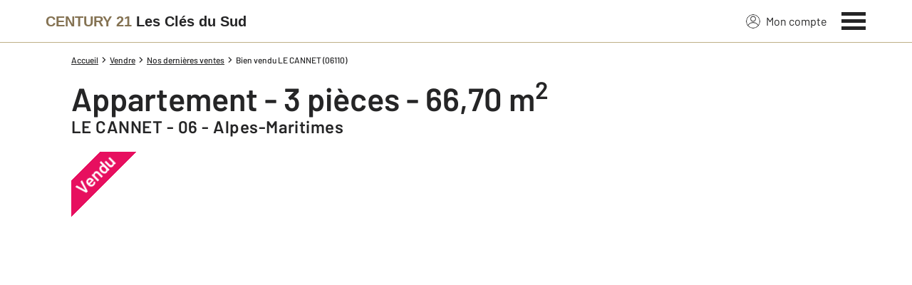

--- FILE ---
content_type: text/html; charset=utf-8
request_url: https://www.century21-lcds-le-cannet.com/bien-vendu/2233880798/
body_size: 22083
content:

<!DOCTYPE html>
<html lang="fr">
  <head><meta charset="utf-8">
<script class="js-the-base-top-of-head-remove">window.IS_AUTHENTICATED = 'False' === 'True'; window.IS_ANONYMOUS = 'True' === 'True'; window.TIMESTAMP = '1768488836'; window.DEBUG = 'False' === 'True'; window.LAST_URL_VISITED = 'None'; window.TEMPLATE = 'bien/bien_degrade.html'; window.TYPE_SITE = 'AGENCE'; window.IS_ICE = false; window.SITES = 'SITES AGENCES'; window.SITE = 'agence'; window.HTTP_PROTOCOL = 'https'; window.HTTP_STATIC = '';   window.RESTRICTED_LOCATION = false; window.BIFROST = { token: '85ae116f-b878-4060-ba9b-5453fac9e95d', host: 'https://bifrost.century21.fr' };</script>
<script class="js-the-base-top-of-head-remove">window.MDM = { accounts: { login: '/accounts/login/' }, autocomplete: { localite: '/autocomplete/localite/' }, static: '' };</script>
<link rel="preload" href="/theme/v6/styles/site_agence/base/style.min.css?v=1768488836" as="style">
    <link rel="stylesheet" href="/theme/v6/styles/site_agence/base/style.min.css?v=1768488836" media="print" onload="this.media='all'">
    
  <link href="/theme/v6/styles/site_agence/bien/bien_degrade/style.min.css?v=1768488836" rel="stylesheet"/>

    <noscript>
      <link rel="stylesheet" href="/theme/v6/styles/site_agence/base/style.min.css?v=1768488836">
    </noscript>
    
      <script>
        window.fDataLayer = {
          env_template: `bien/bien_degrade.html`,
          pagename: `appartement à vendre - 3 pièces - 66.7 m2 - LE CANNET - 06 - Century 21 Les Clés Du Sud`,
          env_ndd: 'www.century21-lcds-le-cannet.com',
          env_codeAgence: '202_3461'
        }
      </script>
     
      <script>
        window.plDataLayer = {
          usersegment: '',
          pageCategory1: '',
          pageCategory2: 'detail'
        }
      </script>
    <script>
// Initialize dataLayer with business context - Must be placed AFTER fDataLayer and plDataLayer definitions
(function() {
  var _fDataLayer = {
    env_device: /Mobile|Android|iPhone|iPad|iPod/i.test(navigator.userAgent) ? 'Mobile' : 'Desktop',
    env_site: window.SITES || '',
    env_template: window.TEMPLATE || '',
    env_work: window.DEBUG ? 'DEV' : 'PROD',
    pagename: '',
    'type compte': '',
    visitorStatus: '',
    trackGoogleAds: 1
  };
  // Merge and push to dataLayer in one go
  window.dataLayer = window.dataLayer || [];
  window.dataLayer.push(Object.assign({}, _fDataLayer, window.fDataLayer || {}, window.plDataLayer || {}));
})();
</script>
<!-- Google Tag Manager -->
<script>(function(w,d,s,l,i){w[l]=w[l]||[];w[l].push({'gtm.start':
new Date().getTime(),event:'gtm.js'});var f=d.getElementsByTagName(s)[0],
j=d.createElement(s),dl=l!='dataLayer'?'&l='+l:'';j.async=true;j.src=
'https://www.googletagmanager.com/gtm.js?id='+i+dl;f.parentNode.insertBefore(j,f);
})(window,document,'script','dataLayer','GTM-P8DRVBV');</script>
<!-- End Google Tag Manager -->
<title>appartement à vendre - 3 pièces - 66.7 m2 - LE CANNET - 06 - Century 21 Les Clés Du Sud</title>
    <meta name="description" content="" />
    <meta name="viewport" content="width=device-width, initial-scale=1, maximum-scale=3.0" />
    <meta name="robots" content="index, follow" /><meta name="publisher" content="CENTURY 21 Les Clés du Sud" />
    <meta name="keywords" content="" />
     
      <meta property="og:title" content="appartement à vendre - 3 pièces - 66.7 m2 - LE CANNET - 06 - Century 21 Les Clés Du Sud" />
      <meta property="og:description" content="" />
      <meta property="og:type" content="website" />
      <meta property="og:url" content="https://www.century21-lcds-le-cannet.com/bien-vendu/2233880798/" />
      <meta property="og:site_name" content="CENTURY 21 Les Clés du Sud" />
      <meta property="og:image" content="https://www.century21-lcds-le-cannet.com/theme/v6/images/facebook/century21_facebook-share.png" />
      <meta property="fb:admins" content="741613563" />
     
      <meta name="twitter:card" content="summary" />
      <meta name="twitter:site" content="https://www.century21-lcds-le-cannet.com/bien-vendu/2233880798/" />
      <meta name="twitter:image" content="https://www.century21-lcds-le-cannet.com/theme/v6/images/facebook/century21_facebook-share.png" />
     <link rel="preload" as="font" href="https://fonts.gstatic.com/s/barlow/v11/7cHpv4kjgoGqM7E_DMs5ynghnQ.woff2" type="font/woff2" crossorigin />
<link rel="preload" as="font" href="https://fonts.gstatic.com/s/barlow/v11/7cHqv4kjgoGqM7E3_-gs51ostz0rdg.woff2" type="font/woff2" crossorigin />
<link rel="preload" as="font" href="https://fonts.gstatic.com/s/barlow/v11/7cHqv4kjgoGqM7E30-8s51ostz0rdg.woff2" type="font/woff2" crossorigin />
 
  </head>
  <body class=" sa-base js-sa-base" data-uid="1938920952" data-gtm-usersegment="" data-gtm-page-category1="" data-gtm-page-category2="detail" ><!-- Google Tag Manager (noscript) -->
<noscript><iframe src="https://www.googletagmanager.com/ns.html?id=GTM-P8DRVBV" height="0" width="0" style="display:none;visibility:hidden"></iframe></noscript>
<!-- End Google Tag Manager (noscript) -->
<div class="c-the-cookie-iframe">
  <!-- Google Tag Manager (noscript) is now in TheBaseGTMNoscript/index.html -->
</div>

    <header>
      <div class="js-sticky-nav-bar-container tw-sticky tw-top-0 tw-z-995 print:tw-hidden"> <div class="c-the-topbar js-the-topbar tw-flex tw-items-center tablet-landscape:tw-py-3 tw-border-b tw-border-c21-gold tw-bg-white tw-text-c21-grey-darker is-agency">
  <div class="c-the-topbar__content l-container-3xl tw-flex tw-justify-between tw-space-x-4">
    <a href="/" class="js-dl-push tw-flex tw-justify-center tablet-landscape:tw-items-center tw-flex-col tablet-landscape:tw-flex-row" data-dl-event-listener="click" data-dl-type="object" data-dl-event="gtm.click" data-dl-event-category="Menu" data-dl-event-action="Click" data-dl-event-label="Century 21" aria-label="Century 21"  title="Agence immobilière à Le Cannet" >  <span class="c-the-topbar__agency-name tw-block tw-font-semibold tw-leading-none">
          <span class="tw-text-c21-gold-dark">CENTURY&nbsp;21</span> <span class="tw-block md:tw-inline tw-text-c21-grey-darker">Les Clés du Sud</span>
        </span>  </a>
    <nav class="c-the-topbar__nav js-the-topbar-nav tw-shrink-0">
      <ul class="tw-flex tw-items-center tablet-landscape:tw-gap-x-8">  <li class="c-the-topbar__nav__item tw-hidden tablet-landscape:tw-block tablet-landscape:tw-py-3 tablet-landscape:tw-mr-5 md:hover:tw-text-c21-gold tw-relative  " >
          <a href="/accounts/" class="js-dl-push tw-relative tw-flex tw-items-center" data-dl-event-listener="click" data-dl-type="object" data-dl-event="gtm.click" data-dl-event-category="Menu" data-dl-event-action="Click" data-dl-event-label="Mon compte" >
            <div class="tw-w-5 tw-h-5 tw-mr-2"> <svg xmlns="http://www.w3.org/2000/svg" xmlns:xlink="http://www.w3.org/1999/xlink" viewBox="0 0 32 32"><defs><circle id="a" cx="16" cy="16" r="16"/></defs><g fill="none" fill-rule="evenodd"><path fill="transparent" fill-opacity=".01" fill-rule="nonzero" d="M0 0h32v32H0z"/><circle cx="6.4" cy="6.4" r="5.6" stroke="currentColor" stroke-width="1.6" transform="translate(9.6 4)"/><mask id="b" fill="#fff"><use xlink:href="#a"/></mask><g mask="url(#b)"><ellipse cx="14.222" cy="13.333" stroke="currentColor" stroke-width="1.6" rx="13.422" ry="12.533" transform="translate(1.778 17.778)"/><circle cx="16" cy="16" r="16"/><circle cx="16" cy="16" r="15.2" stroke="currentColor" stroke-width="1.6"/></g></g></svg> </div>
            Mon compte
            <div class="tw-hidden tablet-landscape:tw-flex tw-absolute tw--top-2 tw--right-3 tw-w-4 tw-h-4"><svg xmlns="http://www.w3.org/2000/svg" viewBox="0 0 22 22"><circle cx="11" cy="11" r="11" style="fill:#00a2ff"/><path d="M18 12h-6v6h-2v-6H4v-2h6V4h2v6h6Z" style="fill:#fff"/></svg></div>
          </a>
        </li>
        <li>
          <button class="c-the-topbar__menu-trigger c-the-topbar__hamburger c-the-topbar__hamburger--collapse js-the-topbar-hamburger tw-inline-flex" type="button" aria-label="Menu" >
            <span class="c-the-topbar__hamburger-box">
              <span class="c-the-topbar__hamburger-inner"></span>
            </span>
          </button>
        </li>
      </ul>
    </nav>
  </div>
</div>
</div> 
<div class="c-the-menu js-the-menu tw-fixed tw-inset-0 tw-z-995 tw-flex tablet-landscape:tw-items-center tw-justify-center tw-w-full tw-h-full tw-bg-c21-grey-darker tablet-landscape:tw-bg-c21-grey-darker/95 tw-text-center tw-overflow-y-auto">
  <nav class="l-container tw-px-0">
    <ul class="js-the-menu-container tw-grid tw-grid-cols-1 tablet-landscape:tw-grid-cols-2 tablet-landscape:tw-gap-4 tw-pb-16 tablet-landscape:tw-pb-0 tw-text-2xl tw-font-semibold">  <li class="tablet-landscape:tw-hidden">
          <a href="/accounts/" class="c-the-menu__item js-dl-push tw-relative tw-block tablet-landscape:tw-inline-block tw-p-4 tablet-landscape:tw-p-0 tw-text-left tablet-landscape:tw-text-center tw-text-white tw-leading-none tw-border-b tablet-landscape:tw-border-b-0 tw-border-c21-gold tw-transition-colors tw-duration-200 hover:tw-text-c21-gold" data-dl-event-listener="click" data-dl-type="object" data-dl-event="gtm.click" data-dl-event-category="Menu" data-dl-event-action="Click" data-dl-event-label="Compte extranet" >
            Mon compte
          </a>
        </li>  <li>
                <a href="/annonces/achat/" target="" class="c-the-menu__item js-dl-push tw-relative tw-block tablet-landscape:tw-inline-block tw-p-4 tablet-landscape:tw-p-0 tw-text-left tablet-landscape:tw-text-center tw-text-white tw-leading-none tw-border-b tablet-landscape:tw-border-b-0 tw-border-c21-gold tw-transition-colors tw-duration-200 hover:tw-text-c21-gold is-active" data-dl-event-listener="click" data-dl-type="object" data-dl-event="gtm.click" data-dl-event-category="Menu" data-dl-event-action="Click" data-dl-event-label="Acheter" >
                  Acheter
                </a>
              </li>    <li>
                <a href="/annonces/location/" target="" class="c-the-menu__item js-dl-push tw-relative tw-block tablet-landscape:tw-inline-block tw-p-4 tablet-landscape:tw-p-0 tw-text-left tablet-landscape:tw-text-center tw-text-white tw-leading-none tw-border-b tablet-landscape:tw-border-b-0 tw-border-c21-gold tw-transition-colors tw-duration-200 hover:tw-text-c21-gold " data-dl-event-listener="click" data-dl-type="object" data-dl-event="gtm.click" data-dl-event-category="Menu" data-dl-event-action="Click" data-dl-event-label="Louer" >
                  Louer
                </a>
              </li>    <li>
                <a href="/mettre_en_vente/" target="" class="c-the-menu__item js-dl-push tw-relative tw-block tablet-landscape:tw-inline-block tw-p-4 tablet-landscape:tw-p-0 tw-text-left tablet-landscape:tw-text-center tw-text-white tw-leading-none tw-border-b tablet-landscape:tw-border-b-0 tw-border-c21-gold tw-transition-colors tw-duration-200 hover:tw-text-c21-gold " data-dl-event-listener="click" data-dl-type="object" data-dl-event="gtm.click" data-dl-event-category="Menu" data-dl-event-action="Click" data-dl-event-label="Vendre" >
                  Vendre
                </a>
              </li>    <li>
                <a href="/mettre_en_location/" target="" class="c-the-menu__item js-dl-push tw-relative tw-block tablet-landscape:tw-inline-block tw-p-4 tablet-landscape:tw-p-0 tw-text-left tablet-landscape:tw-text-center tw-text-white tw-leading-none tw-border-b tablet-landscape:tw-border-b-0 tw-border-c21-gold tw-transition-colors tw-duration-200 hover:tw-text-c21-gold " data-dl-event-listener="click" data-dl-type="object" data-dl-event="gtm.click" data-dl-event-category="Menu" data-dl-event-action="Click" data-dl-event-label="Mettre en location" >
                  Mettre en location
                </a>
              </li>    <li>
                <a href="/mettre_en_gestion/" target="" class="c-the-menu__item js-dl-push tw-relative tw-block tablet-landscape:tw-inline-block tw-p-4 tablet-landscape:tw-p-0 tw-text-left tablet-landscape:tw-text-center tw-text-white tw-leading-none tw-border-b tablet-landscape:tw-border-b-0 tw-border-c21-gold tw-transition-colors tw-duration-200 hover:tw-text-c21-gold " data-dl-event-listener="click" data-dl-type="object" data-dl-event="gtm.click" data-dl-event-category="Menu" data-dl-event-action="Click" data-dl-event-label="Mettre en gestion" >
                  Mettre en gestion
                </a>
              </li>    <li>
                <a href="https://www.century21.fr/emploi-immobilier/?utm_medium=BurgerMenu&amp;utm_source=SiteAgence&amp;utm_campaign=RECRUTEMENT" target="_blank" class="c-the-menu__item js-dl-push tw-relative tw-block tablet-landscape:tw-inline-block tw-p-4 tablet-landscape:tw-p-0 tw-text-left tablet-landscape:tw-text-center tw-text-white tw-leading-none tw-border-b tablet-landscape:tw-border-b-0 tw-border-c21-gold tw-transition-colors tw-duration-200 hover:tw-text-c21-gold " data-dl-event-listener="click" data-dl-type="object" data-dl-event="gtm.click" data-dl-event-category="Menu" data-dl-event-action="Click" data-dl-event-label="On recrute" >
                  On recrute
                </a>
              </li>    <li>
                <a href="/agence/avis-clients/" target="" class="c-the-menu__item js-dl-push tw-relative tw-block tablet-landscape:tw-inline-block tw-p-4 tablet-landscape:tw-p-0 tw-text-left tablet-landscape:tw-text-center tw-text-white tw-leading-none tw-border-b tablet-landscape:tw-border-b-0 tw-border-c21-gold tw-transition-colors tw-duration-200 hover:tw-text-c21-gold " data-dl-event-listener="click" data-dl-type="object" data-dl-event="gtm.click" data-dl-event-category="Menu" data-dl-event-action="Click" data-dl-event-label="Paroles de clients" >
                  Paroles de clients
                </a>
              </li>    <li>
                <a href="/actus/" target="" class="c-the-menu__item js-dl-push tw-relative tw-block tablet-landscape:tw-inline-block tw-p-4 tablet-landscape:tw-p-0 tw-text-left tablet-landscape:tw-text-center tw-text-white tw-leading-none tw-border-b tablet-landscape:tw-border-b-0 tw-border-c21-gold tw-transition-colors tw-duration-200 hover:tw-text-c21-gold " data-dl-event-listener="click" data-dl-type="object" data-dl-event="gtm.click" data-dl-event-category="Menu" data-dl-event-action="Click" data-dl-event-label="Actualité immobilière" >
                  Actualité immobilière
                </a>
              </li>    <li>
                <a href="/estimation-immobiliere" target="" class="c-the-menu__item js-dl-push tw-relative tw-block tablet-landscape:tw-inline-block tw-p-4 tablet-landscape:tw-p-0 tw-text-left tablet-landscape:tw-text-center tw-text-white tw-leading-none tw-border-b tablet-landscape:tw-border-b-0 tw-border-c21-gold tw-transition-colors tw-duration-200 hover:tw-text-c21-gold " data-dl-event-listener="click" data-dl-type="object" data-dl-event="gtm.click" data-dl-event-category="Menu" data-dl-event-action="Click" data-dl-event-label="Estimation en ligne" >
                  Estimation en ligne
                </a>
              </li>     <li>
                  <a href="/biens-vendus" target="" class="c-the-menu__item js-dl-push tw-relative tw-block tablet-landscape:tw-inline-block tw-p-4 tablet-landscape:tw-p-0 tw-text-left tablet-landscape:tw-text-center tw-text-white tw-leading-none tw-border-b tablet-landscape:tw-border-b-0 tw-border-c21-gold tw-transition-colors tw-duration-200 hover:tw-text-c21-gold " data-dl-event-listener="click" data-dl-type="object" data-dl-event="gtm.click" data-dl-event-category="Menu" data-dl-event-action="Click" data-dl-event-label="Biens vendus" >
                    Biens vendus
                  </a>
                </li>     <li>
              <a href="/agence/" class="c-the-menu__item js-dl-push tw-relative tw-block tablet-landscape:tw-inline-block tw-p-4 tablet-landscape:tw-p-0 tw-text-left tablet-landscape:tw-text-center tw-text-white tw-leading-none tw-border-b tablet-landscape:tw-border-b-0 tw-border-c21-gold tw-transition-colors tw-duration-200 hover:tw-text-c21-gold " data-dl-event-listener="click" data-dl-type="object" data-dl-event="gtm.click" data-dl-event-category="Menu" data-dl-event-action="Click" data-dl-event-label="Notre Agence" >
                Notre agence
              </a>
            </li>    <li class="tw-mt-6 tw-ml-5 tablet-landscape:tw-hidden">   
<div class="c-the-social-networks js-the-social-networks tw-flex tw-items-center tw-w-full is-horizontal is-left" >
  <ul class="c-the-social-networks__items-wrapper tw-flex tw-items-center"><div class="c-the-social-networks__items-wrapper tw-text-c21-gold hover:tw-text-c21-gold-light"> 
<a href="http://www.facebook.com/CENTURY-21-Les-Cl%C3%A9s-du-Sud-au-Cannet-111434213534793/ " target="_blank" class="c-the-social-networks-item" title="Facebook" rel="nofollow" >
  <div class="tw-w-8 tw-h-8"><svg xmlns="http://www.w3.org/2000/svg" viewBox="0 0 29.05 28.871"><path fill="currentColor" d="M29.05 14.525a14.524 14.524 0 1 0-16.792 14.346V18.725H8.574v-4.2h3.687v-3.2c0-3.64 2.17-5.649 5.486-5.649A22.325 22.325 0 0 1 21 5.96v3.574h-1.847a2.1 2.1 0 0 0-2.37 2.268v2.723h4.043l-.645 4.2h-3.383v10.15a14.527 14.527 0 0 0 12.252-14.35z"/></svg></div>
</a>
</div></ul>
</div>
 </li>
    </ul>
  </nav>
</div>
</header>
    
  <main class="sa-bien-bien_degrade js-sa-bien-bien_degrade" data-agency-code="3461" >
    <article class="l-container l-article__container">
      <ol itemscope itemtype="https://schema.org/BreadcrumbList" class="c-the-breadcrumb-trail print:tw-hidden tw-flex tw-flex-wrap tw-space-x-1 md:tw-space-x-0 c-text-theme-mentions tw-font-medium " > <li itemprop="itemListElement" itemscope itemtype="https://schema.org/ListItem" class="tw-mt-2 md:tw-mt-0 tw-flex tw-items-center" >   <a href="/" itemprop="item" class="tw-underline hover:tw-no-underline tw-p-1 md:tw-p-0" >
            <span itemprop="name">Accueil</span>
          </a>  <meta itemprop="position" content="1">
      </li><li itemprop="itemListElement" itemscope itemtype="https://schema.org/ListItem" class="tw-mt-2 md:tw-mt-0 tw-flex tw-items-center" >  <span class="tw-mx-1 tw-w-2"><svg viewBox="0 0 32 32" xmlns="http://www.w3.org/2000/svg"><path fill="currentColor" d="M9.731 32l16-16-16-16L6 3.734 18.266 16 6 28.266z"/></svg>
</span>   <a href="/mettre_en_vente/" itemprop="item" class="tw-underline hover:tw-no-underline tw-p-1 md:tw-p-0" >
            <span itemprop="name">Vendre</span>
          </a>  <meta itemprop="position" content="2">
      </li><li itemprop="itemListElement" itemscope itemtype="https://schema.org/ListItem" class="tw-mt-2 md:tw-mt-0 tw-flex tw-items-center" >  <span class="tw-mx-1 tw-w-2"><svg viewBox="0 0 32 32" xmlns="http://www.w3.org/2000/svg"><path fill="currentColor" d="M9.731 32l16-16-16-16L6 3.734 18.266 16 6 28.266z"/></svg>
</span>   <a href="/biens-vendus?x=43.5663490295&y=7.01846790314&ville=le cannet&cp=06110" itemprop="item" class="tw-underline hover:tw-no-underline tw-p-1 md:tw-p-0" >
            <span itemprop="name">Nos dernières ventes</span>
          </a>  <meta itemprop="position" content="3">
      </li><li itemprop="itemListElement" itemscope itemtype="https://schema.org/ListItem" class="tw-mt-2 md:tw-mt-0 tw-flex tw-items-center" >  <span class="tw-mx-1 tw-w-2"><svg viewBox="0 0 32 32" xmlns="http://www.w3.org/2000/svg"><path fill="currentColor" d="M9.731 32l16-16-16-16L6 3.734 18.266 16 6 28.266z"/></svg>
</span>   <span itemprop="name">Bien vendu LE CANNET (06110)</span>  <meta itemprop="position" content="4">
      </li> </ol>
<header class=" c-the-property-sold-detail-header js-the-property-sold-detail-header   " data-is-for-carto="0" data-is-second-step="0" >  <h1 class="c-text-theme-heading-1 tw-my-5">
      appartement - 3 pièces - 66,70&nbsp;m<sup>2</sup>
      <span class="tw-block c-text-theme-heading-2">LE CANNET - 06 - Alpes-Maritimes</span>
    </h1>  
<div class=" c-the-property-detail-image tw-relative tw-mt-2 tw-overflow-hidden  " data-is-for-carto="0" >
  <img class="tw-object-cover tw-absolute tw-inset-0 tw-w-full tw-h-full tw-transition-transform tw-duration-200 tw-z-1" src="/theme/v6/images/no-photos/century21_no-photo_560x622.jpg" alt="" fetchpriority="high"  />  <div class="c-the-property-detail-image__ribbon tw-overflow-hidden tw-absolute tw-text-right tw-z-1">
      <span class="tw-block tw-absolute tw-top-6 tw--left-14 tw-text-xl tw-font-semibold tw-text-center tw-text-white tw-bg-c21-pink">Vendu</span>
    </div>  </div>
 <div class="tw-my-7 tw-flex tw-justify-center tw-flex-wrap">
      <div class="tw-my-7 tw-flex tw-justify-center tw-flex-wrap">
        <div class="tw-font-semibold tw-w-full tablet-landscape:tw-w-auto tw-pr-7 tw-mb-5 tablet-landscape:tw-mb-0">
          <p class="c-text-theme-heading-3">
            Ce bien a été vendu par
          </p>
          <p class="tw-text-c21-gold">
            <span class="c-text-theme-heading-3">
              l'agence
            </span>
            <span class="c-text-theme-heading-3 is-agency-name">
              CENTURY 21 Les Clés du Sud
            </span>
          </p>
        </div>
      </div>
      <div class="js-the-popin-button tw-w-full tablet-landscape:tw-w-auto" data-popin-name="ThePopinSendMessageToAnAgency" >  
  <div class="c-the-button js-the-button tw-relative tw-z-1 tw-inline-block tw-cursor-pointer has-label is-full-width  has-icon-on-left is-primary            js-dl-push"     data-type="primary"  data-id="" title="Demander les informations sur ce bien" x-data='{ "handleClick": false, "clickLabel": "", "clicked": false }' x-on:click="if (handleClick) { if (!clicked) { event.preventDefault(); } clicked = true; $refs.label.innerHTML = clickLabel; if ('' === 'phone') { $el.href = `tel:${clickLabel}`; setTimeout(() => { $el.setAttribute('data-dl-no', '1'); }, 50) } };"
    x-title="TheButton" data-dl-type="object"   data-dl-event-listener="click"   data-dl-event="gtm.click"   data-dl-event-category="Biens Vendus"   data-dl-event-action="Click"   data-dl-event-label="Demander les informations sur ce bien Validation"    >
    <div class="c-the-button__background tw-absolute tw-inset-0 tw-transition-colors "></div>
    <div class="c-the-button__wrapper tw-relative tw-text-center tw-z-2">  <div class="c-the-button__loader tw-shrink-0 tw-mr-2"></div>  <div class="c-the-button__col-right">
          <span class="c-the-button__label js-the-button-label tw-inline-block " x-ref="label">Demander les informations sur ce bien</span>  </div>    </div>
  </div>

</div>
    </div>  </header>
<section class="js-sa-bien-bien_degrade__agency l-article__section"><div class="c-the-property-sold-detail-agency tw-flex tw-justify-center tw-flex-wrap">
  <img class="tw-w-full tablet-landscape:tw-w-2/5 is-lazyload" src="/imagesBien/202/3461/webmaster_1_202_3461_0_2_0.jpg" alt="Agence immobilière CENTURY 21 Les Clés du Sud, 06110 LE CANNET" width="458" height="305"  />
  <div class="tw-w-full tablet-landscape:tw-w-3/5 tw-border tw-border-c21-gold tablet-landscape:tw-border-l-0 tw-p-4 tablet-landscape:tw-pl-10 tw-my-4">
    <div class="tablet-landscape:tw-flex tablet-landscape:tw-justify-between tablet-landscape:tw-flex-wrap">
      <div class="tw-mb-5 tablet-landscape:tw-mb-0 tablet-landscape:tw-flex-1 tablet-landscape:tw-mr-5">
        <h3 class="tw-text-c21-gold">
          <span class="c-text-theme-heading-2 is-agency-name">
            CENTURY 21 Les Clés du Sud
          </span>
        </h3>
        <h4 class="c-text-theme-heading-3">
          6  boulevard Paul Doumer <br/> 06110 LE CANNET
        </h4>
        <div class="tw-pt-2.5 tablet-landscape:tw-w-2/3">  
  <div class="c-the-button js-the-button tw-relative tw-z-1 tw-inline-block tw-cursor-pointer has-label is-full-width  has-icon-on-left is-secondary has-icon has-medium-icon           "     data-type="secondary" data-click-label="04 89 68 51 69 " data-id="" title="afficher le téléphone" x-data='{ "handleClick": true, "clickLabel": "04 89 68 51 69 ", "clicked": false }' x-on:click="if (handleClick) { if (!clicked) { event.preventDefault(); } clicked = true; $refs.label.innerHTML = clickLabel; if ('' === 'phone') { $el.href = `tel:${clickLabel}`; setTimeout(() => { $el.setAttribute('data-dl-no', '1'); }, 50) } };"
    x-title="TheButton"        >
    <div class="c-the-button__background tw-absolute tw-inset-0 tw-transition-colors "></div>
    <div class="c-the-button__wrapper tw-relative tw-text-center tw-z-2">  <div class="c-the-button__icon js-the-button-icon tw-shrink-0 tw-w-8 tw-h-8 tw-text-c21-grey-darker"><svg viewBox="0 0 32 32" xmlns="http://www.w3.org/2000/svg"><g fill="none" fill-rule="evenodd"><path fill-opacity=".01" fill="transparent" d="M0 0h32v32H0z"/><g transform="translate(6)"><rect stroke="currentColor" stroke-width="1.101" x="1.101" y=".588" width="17.617" height="30.83" rx="1.652"/><circle fill="currentColor" fill-rule="nonzero" cx="9.91" cy="29.216" r="1.101"/><path stroke="currentColor" stroke-width="1.101" d="M19.269 26.208H.731"/></g></g></svg></div>  <div class="c-the-button__loader tw-shrink-0 tw-mr-2"></div>  <div class="c-the-button__col-right">
          <span class="c-the-button__label js-the-button-label tw-inline-block " x-ref="label">afficher le téléphone</span>  </div>    </div>
  </div>

</div>
      </div><div class="c-qualitelis-thumbnail js-qualitelis-thumbnail">   <div class="tw-space-y-2 md:tw-self-end tw-my-6 md:tw-my-0 tw-border tw-border-c21-grey tw-text-center tw-p-3 md:tw-flex-shrink-0 tw-flex tw-flex-col tw-justify-between tw-items-center">
        <img src="/theme/generic/css/images/qualitelis/qualitelis.svg" width="200" height="85" alt="qualitelis" />
        <span class="tw-block c-text-theme-heading-4 tw-font-semibold">Votre agence est notée</span>
        <div class="tw-flex c-text-theme-heading-4 tw-font-semibold">  <div>
              <div>
                Achat <span class="tw-block">Vente</span>
              </div>
              <div class="c-text-theme-heading-2 tw-text-c21-gold-dark">
                9,5/10
              </div>
            </div>   <div class="tw-mx-4 tw-w-0.5 tw-bg-c21-gold-dark"></div>   <div>
              <div>
                Location <span class="tw-block">Gestion</span>
              </div>
              <div class="c-text-theme-heading-2 tw-text-c21-gold-dark">
                9,5/10
              </div>
            </div>  </div>
      </div>   </div>
</div>
    <hr class="tw-border-c21-grey tw-my-6 tw-hidden tablet-landscape:tw-block"/>
    <h3 class="c-text-theme-heading-3 tw-text-c21-gold-dark tw-mb-2.5">
      Nos offres
    </h3>
    <div> <div class="tw-mb-2 tw-flex">
              
  <a class="tw-inline-flex tw-items-center c-text-theme-text-link tw-font-semibold tw-duration-200 print:tw-hidden c-the-link-with-arrow js-the-link-with-arrow tw-underline hover:tw-text-c21-gold-dark tw-transition-colors is-dark"  href="https://www.century21-lcds-le-cannet.com/annonces/achat/"   target="_blank"   title="24 biens à vendre Alpes-Maritimes" data-label="24 biens à vendre Alpes-Maritimes" >  <span class="js-the-link-with-arrow-label">24 biens à vendre Alpes-Maritimes</span>
  </a>

  
        </div>  </div>
  </div>
</div>
</section>
      <section class="l-article__section">
        <h2 class="c-text-theme-heading-2 has-line-on-right tw-mb-5">
          Chiffres clés de l'agence
        </h2> 
<div class="c-sa-key-figures js-sa-key-figures" data-agency-code="3461" >
  <div class="tw-grid tw-grid-cols-1 tw-gap-5 tw-mb-5 tablet-landscape:tw-grid-cols-3 tablet-landscape:tw-gap-10 tablet-landscape:tw-mb-10">
    <div class="tw-p-4 tw-text-center tw-border tw-border-c21-gold">  <div class="c-text-theme-heading-1">
          9,5&nbsp;/&nbsp;10
          <div class="tw-flex tw-justify-center tw-text-c21-gold-dark">  
  <div class="c-the-reviews-stars js-the-reviews-stars tw-relative tw-flex tw-items-center" data-rating="9,5" >
    <div class="c-the-reviews-stars__stroked-items tw-relative tw-inline-flex tw-space-x-1"><div class="c-the-reviews-stars__item has-size-small has-fill-transparent has-stroke-c21-gold"><svg viewBox="0 0 32 32" xmlns="http://www.w3.org/2000/svg"><g stroke="none" stroke-width="1" fill="none" fill-rule="evenodd"><rect fill-opacity="0.01" fill="transparent" x="0" y="0" width="32" height="32"></rect><path d="M16,2.62220027 L19.5006023,12.7113126 L30.0432669,12.9858739 L21.6723006,19.5202775 L24.6666915,29.7939422 L16,23.7186454 L7.33330849,29.7939422 L10.3276994,19.5202775 L1.95673305,12.9858739 L12.4993977,12.7113126 L16,2.62220027 Z" stroke="currentColor" stroke-width="1.39130435" fill-rule="nonzero"></path></g></svg>
</div><div class="c-the-reviews-stars__item has-size-small has-fill-transparent has-stroke-c21-gold"><svg viewBox="0 0 32 32" xmlns="http://www.w3.org/2000/svg"><g stroke="none" stroke-width="1" fill="none" fill-rule="evenodd"><rect fill-opacity="0.01" fill="transparent" x="0" y="0" width="32" height="32"></rect><path d="M16,2.62220027 L19.5006023,12.7113126 L30.0432669,12.9858739 L21.6723006,19.5202775 L24.6666915,29.7939422 L16,23.7186454 L7.33330849,29.7939422 L10.3276994,19.5202775 L1.95673305,12.9858739 L12.4993977,12.7113126 L16,2.62220027 Z" stroke="currentColor" stroke-width="1.39130435" fill-rule="nonzero"></path></g></svg>
</div><div class="c-the-reviews-stars__item has-size-small has-fill-transparent has-stroke-c21-gold"><svg viewBox="0 0 32 32" xmlns="http://www.w3.org/2000/svg"><g stroke="none" stroke-width="1" fill="none" fill-rule="evenodd"><rect fill-opacity="0.01" fill="transparent" x="0" y="0" width="32" height="32"></rect><path d="M16,2.62220027 L19.5006023,12.7113126 L30.0432669,12.9858739 L21.6723006,19.5202775 L24.6666915,29.7939422 L16,23.7186454 L7.33330849,29.7939422 L10.3276994,19.5202775 L1.95673305,12.9858739 L12.4993977,12.7113126 L16,2.62220027 Z" stroke="currentColor" stroke-width="1.39130435" fill-rule="nonzero"></path></g></svg>
</div><div class="c-the-reviews-stars__item has-size-small has-fill-transparent has-stroke-c21-gold"><svg viewBox="0 0 32 32" xmlns="http://www.w3.org/2000/svg"><g stroke="none" stroke-width="1" fill="none" fill-rule="evenodd"><rect fill-opacity="0.01" fill="transparent" x="0" y="0" width="32" height="32"></rect><path d="M16,2.62220027 L19.5006023,12.7113126 L30.0432669,12.9858739 L21.6723006,19.5202775 L24.6666915,29.7939422 L16,23.7186454 L7.33330849,29.7939422 L10.3276994,19.5202775 L1.95673305,12.9858739 L12.4993977,12.7113126 L16,2.62220027 Z" stroke="currentColor" stroke-width="1.39130435" fill-rule="nonzero"></path></g></svg>
</div><div class="c-the-reviews-stars__item has-size-small has-fill-transparent has-stroke-c21-gold"><svg viewBox="0 0 32 32" xmlns="http://www.w3.org/2000/svg"><g stroke="none" stroke-width="1" fill="none" fill-rule="evenodd"><rect fill-opacity="0.01" fill="transparent" x="0" y="0" width="32" height="32"></rect><path d="M16,2.62220027 L19.5006023,12.7113126 L30.0432669,12.9858739 L21.6723006,19.5202775 L24.6666915,29.7939422 L16,23.7186454 L7.33330849,29.7939422 L10.3276994,19.5202775 L1.95673305,12.9858739 L12.4993977,12.7113126 L16,2.62220027 Z" stroke="currentColor" stroke-width="1.39130435" fill-rule="nonzero"></path></g></svg>
</div><div class="c-the-reviews-stars__filled-items__mask js-the-reviews-stars-filled-mask tw-absolute tw-inset-0 tw-overflow-hidden">
        <div class="c-the-reviews-stars__filled-items js-the-reviews-stars-filled-container tw-absolute tw-inset-0 tw-flex tw-space-x-1"><div class="c-the-reviews-stars__item has-size-small has-size-small has-fill-c21-gold has-stroke-c21-gold"><svg viewBox="0 0 32 32" xmlns="http://www.w3.org/2000/svg"><g stroke="none" stroke-width="1" fill="none" fill-rule="evenodd"><rect fill-opacity="0.01" fill="transparent" x="0" y="0" width="32" height="32"></rect><polygon fill="currentColor" fill-rule="nonzero" points="16 0.5 20 12.0284303 32 12.3409448 22.4721388 19.7784243 25.8885418 31.5 16 24.5681938 6.11145816 31.5 9.52786122 19.7784243 0 12.3409448 12 12.0284303"></polygon></g></svg>
</div><div class="c-the-reviews-stars__item has-size-small has-size-small has-fill-c21-gold has-stroke-c21-gold"><svg viewBox="0 0 32 32" xmlns="http://www.w3.org/2000/svg"><g stroke="none" stroke-width="1" fill="none" fill-rule="evenodd"><rect fill-opacity="0.01" fill="transparent" x="0" y="0" width="32" height="32"></rect><polygon fill="currentColor" fill-rule="nonzero" points="16 0.5 20 12.0284303 32 12.3409448 22.4721388 19.7784243 25.8885418 31.5 16 24.5681938 6.11145816 31.5 9.52786122 19.7784243 0 12.3409448 12 12.0284303"></polygon></g></svg>
</div><div class="c-the-reviews-stars__item has-size-small has-size-small has-fill-c21-gold has-stroke-c21-gold"><svg viewBox="0 0 32 32" xmlns="http://www.w3.org/2000/svg"><g stroke="none" stroke-width="1" fill="none" fill-rule="evenodd"><rect fill-opacity="0.01" fill="transparent" x="0" y="0" width="32" height="32"></rect><polygon fill="currentColor" fill-rule="nonzero" points="16 0.5 20 12.0284303 32 12.3409448 22.4721388 19.7784243 25.8885418 31.5 16 24.5681938 6.11145816 31.5 9.52786122 19.7784243 0 12.3409448 12 12.0284303"></polygon></g></svg>
</div><div class="c-the-reviews-stars__item has-size-small has-size-small has-fill-c21-gold has-stroke-c21-gold"><svg viewBox="0 0 32 32" xmlns="http://www.w3.org/2000/svg"><g stroke="none" stroke-width="1" fill="none" fill-rule="evenodd"><rect fill-opacity="0.01" fill="transparent" x="0" y="0" width="32" height="32"></rect><polygon fill="currentColor" fill-rule="nonzero" points="16 0.5 20 12.0284303 32 12.3409448 22.4721388 19.7784243 25.8885418 31.5 16 24.5681938 6.11145816 31.5 9.52786122 19.7784243 0 12.3409448 12 12.0284303"></polygon></g></svg>
</div><div class="c-the-reviews-stars__item has-size-small has-size-small has-fill-c21-gold has-stroke-c21-gold"><svg viewBox="0 0 32 32" xmlns="http://www.w3.org/2000/svg"><g stroke="none" stroke-width="1" fill="none" fill-rule="evenodd"><rect fill-opacity="0.01" fill="transparent" x="0" y="0" width="32" height="32"></rect><polygon fill="currentColor" fill-rule="nonzero" points="16 0.5 20 12.0284303 32 12.3409448 22.4721388 19.7784243 25.8885418 31.5 16 24.5681938 6.11145816 31.5 9.52786122 19.7784243 0 12.3409448 12 12.0284303"></polygon></g></svg>
</div></div>
      </div>
    </div>
  </div>

</div>
        </div>  <a href="/agence/avis-clients/">
              
  <a class="tw-inline-flex tw-items-center c-text-theme-text-link tw-font-semibold tw-duration-200 print:tw-hidden c-the-link-with-arrow js-the-link-with-arrow tw-underline hover:tw-text-c21-gold-dark tw-transition-colors is-dark"  href="/agence/avis-clients/"   target="_blank"   title="Voir les 290 avis" data-label="Voir les 290 avis" >  <span class="js-the-link-with-arrow-label">Voir les 290 avis</span>
  </a>


          </a>   </div>  <div class="c-text-theme-heading-3 tw-p-4 tw-text-center tw-border tw-border-c21-gold">
        <p class="tw-text-c21-gold-dark">Nous sommes à votre service</p>
        <p>pour la réalisation</p>
        <p class="tw-text-c21-gold-dark">de tous vos projets</p>
        <p>immobiliers</p>
      </div>  <div class="tw-flex tw-justify-center tw-items-center tw-p-4 tw-text-center tw-border tw-border-c21-gold">
      <div class="js-sa-key-figures-achieved-projects-number"></div>
    </div>
  </div>
  <div class="tw-grid tw-grid-cols-1 tw-gap-5 tw-justify-center tablet-landscape:tw-grid-cols-6 tablet-landscape:tw-gap-10">
    <div class="c-text-theme-heading-3 tw-col-span-2 tw-p-4 tw-text-center tw-border tablet-landscape:tw-col-start-2 tw-border-c21-gold">
      <p>
        <span class="tw-text-c21-gold-dark">Notre</span>
        <span> efficacité</span>
        <span class="tw-text-c21-gold-dark"> a été</span>
      </p>
      <p>
        <span>célébrée</span>
        <span class="tw-text-c21-gold-dark"> Lors de la</span>
      </p>
      <p>
        <span class="tw-text-c21-gold-dark">dernière</span>
        <span> convention</span>
      </p>
      <p>
        <span>nationale CENTURY&nbsp;21</span>
      </p>
    </div>
    <div class="tw-flex tw-col-span-2 tw-justify-center tw-items-center tw-p-4 tw-text-center tw-border tw-border-c21-gold">
      <div class="js-sa-key-figures-total-property-number"></div>
    </div>
  </div>
</div>
</section>  <footer> 
<div class="c-the-list-of-properties-related js-the-list-of-properties-related tw-p-8"  data-url-is-in-selection="/annonces/biens_dans_selection/" >
  <div class="l-article__container c-the-list-of-properties-related-bg"> <div class="c-the-formated-text-h3 has-line-around tw-text-c21-grey-darkest c-text-theme-heading-3">
  <span class="tw-flex tw-flex-col md:tw-block md:tw-text-center md:tw-flex md:tw-flex-col">
    <span class="tw-text-center  tw-text-black">Nos derniers biens similaires</span>
    <span class="tw-text-center md:tw-inline tw-text-c21-gold-dark">en vente</span>
  </span>
</div>
  <div class="c-the-list-of-properties-related__container has-10-properties tw-mt-4  js-the-list-of-properties-related-wrapper has-carousel " > <div class="c-the-list-of-properties-related__item tw-translate-z">  <div class="js-the-list-of-properties-related-property tw-translate-z">   <div class="c-the-property-thumbnail js-the-property-thumbnail tw-relative tw-translate-z tw-block tw-w-full tw-overflow-hidden is-exclusive" data-uid="15142790118" >
    <a href="/trouver_logement/detail/15142790118/" class="tw-absolute tw-top-0 tw-left-0 tw-w-full tw-h-full" >
      <img src="/imagesBien/s3/202/3461/c21_202_3461_1874_8_0E790BDD-4CA0-4002-969F-21E91DC546D6.jpg" alt="appartement - LE CANNET - 06" class="c-the-property-thumbnail__cover js-the-property-thumbnail-cover tw-absolute tw-inset-0 tw-z-1 tw-w-full tw-h-full tw-object-cover tw-duration-200 tw-transition-transform " fetchpriority="high"  />
      <div class="c-the-property-thumbnail__exclusivity-banner tw-absolute tw-translate-z tw-top-4 tw-left-4 tw-z-2 tw-hidden tw-items-center tw-p-2 tw-bg-c21-grey-darker/80 tw-border tw-border-white tw-text-white tw-font-medium tw-rounded" >
        <div class="tw-w-6 tw-h-6"><svg viewBox="0 0 32 32" xmlns="http://www.w3.org/2000/svg"><path fill="currentColor" d="M16.993 20.423l2.83-4.084.065-.095a4.138 4.138 0 00.71-2.326 4.174 4.174 0 00-8.347 0c0 .051.002.102.007.153h2.528a1.652 1.652 0 011.645-1.805 1.6 1.6 0 011.651 1.652c-.084.46-.266.896-.533 1.28-.142.207-5.363 7.743-5.363 7.743h7.139l1.746-2.522-4.078.004zm6.452-10.678h-.03l-1.746 2.522h2.19v10.678h2.522v-13.2zm3.936 12.697h.13c.054 0 .084-.024.084-.077a.058.058 0 00-.024-.054.089.089 0 00-.058-.018h-.13l-.002.149zm.267.03a.133.133 0 01-.095.046l.148.207h-.106l-.142-.201h-.077v.201h-.083v-.503h.213a.176.176 0 01.125.041c.03.028.046.067.047.107 0 .036-.01.07-.03.1m.035.344a.336.336 0 00.137-.137.375.375 0 00.047-.201.44.44 0 00-.047-.202.335.335 0 00-.137-.136.375.375 0 00-.201-.047.459.459 0 00-.202.047.335.335 0 00-.137.136.39.39 0 00-.046.202.436.436 0 00.046.201c.03.06.078.107.137.137.061.034.131.05.202.047a.33.33 0 00.201-.047m.047-.757a.47.47 0 01.172.165.527.527 0 010 .485.387.387 0 01-.172.166.527.527 0 01-.485 0 .462.462 0 01-.172-.166.527.527 0 010-.485.388.388 0 01.172-.165.476.476 0 01.243-.06c.085 0 .168.021.243.06"/><path fill="currentColor" d="M24.25 28.1a12.756 12.756 0 112.007-22.446l1.439-2.071a15.281 15.281 0 10.295 25.306l-1.438-2.072c-.719.51-1.491.94-2.303 1.28"/></svg>
</div>
        <span class="tw-ml-1">Exclusivité</span>
      </div>
      <div class="tw-absolute tw-translate-z tw-bottom-0 tw-right-0 tw-left-0 tw-z-2 tw-w-full tw-p-5">
        <div class="c-the-property-thumbnail__content__overlay tw-absolute tw-inset-0 tw-z-1 tw-w-full tw-h-full tw-bg-gradient-to-t tw-from-c21-grey-darker"></div>
        <div class="tw-relative tw-z-2 tw-text-white">  <div class="tw-font-semibold tw-text-sm tw-leading-none tw-uppercase">  LE CANNET   06  </div>    <div class="tw-text-2xl tw-font-semibold tw-leading-none ">
                249 000&nbsp;&euro;
              </div>    <div class="tw-font-semibold tw-text-sm tw-leading-none">
              61,7&nbsp;m<sup>2</sup>  <span class="tw-capitalize">, appartement</span>   <span>, 2 pcs</span>  </div>  </div>
      </div>
    </a>
    <div class="c-the-property-thumbnail__add-to-selection tw-absolute tw-translate-z tw-top-4 tw-right-4 tw-z-2"><div class="c-the-icon-add-to-selection js-the-icon-add-to-selection tw-relative tw-w-10 tw-text-c21-gold tw-bg-white tw-border tw-border-c21-gold tw-duration-200 tw-transition-colors hover:tw-bg-c21-gold hover:tw-text-white tw-cursor-pointer tw-rounded " data-property-uid="15142790118" data-selected="0" data-url-add="/accounts/selection/add/15142790118/" data-url-remove="/accounts/selection/del/15142790118/" data-url-is-in-selection="/annonces/biens_dans_selection/"  title="Me connecter"  >
  <div class="tw-absolute tw-inset-0 tw-top-0 tw-left-0 tw-flex tw-items-center tw-justify-center tw-w-full tw-h-full">
    <div class="c-the-icon-add-to-selection__heart tw-w-6 tw-h-6">
      <div class="c-the-icon-add-to-selection__filled-heart tw-hidden"><svg viewBox="0 0 32 32" xmlns="http://www.w3.org/2000/svg"><path d="M16.458 29S3.858 23.654 1.26 18.746C-1.335 13.836.205 7.559 4.704 4.726a8.763 8.763 0 0 1 4.692-1.378c2.366 0 4.684.976 6.442 2.776C17.63 4.102 20.09 3 22.604 3c1.595 0 3.211.444 4.692 1.377 4.499 2.835 6.04 9.112 3.443 14.022-2.553 4.824-13.892 10.38-14.273 10.566a3.64 3.64 0 0 0-.008.035z" fill="currentColor" fill-rule="nonzero"/></svg>
</div>
      <div class="c-the-icon-add-to-selection__stroked-heart"><svg viewBox="0 0 32 32" xmlns="http://www.w3.org/2000/svg"><path d="M22.604 3.75c1.46 0 2.938.408 4.292 1.262 2.084 1.313 3.477 3.427 4.054 5.776.58 2.365.336 4.972-.874 7.26-2.259 4.268-11.604 9.07-13.577 10.063-.166.095-1.949-.91-3.938-1.884-1.645-.804-3.53-1.82-5.28-2.948-2.347-1.512-4.473-3.213-5.357-4.884C.714 16.107.47 13.5 1.05 11.135c.577-2.349 1.97-4.463 4.054-5.775a8.018 8.018 0 0 1 4.292-1.262c2.17 0 4.294.9 5.906 2.55.2.205.388.418.564.637.166-.227.344-.449.534-.663 1.643-1.855 3.897-2.872 6.204-2.872z" stroke="currentColor" stroke-width="1.5" fill="none"/></svg>
</div>
    </div>
    <div class="c-the-icon-add-to-selection__loader tw-hidden tw-w-6 tw-h-6"></div>
  </div>
</div>
</div>
  </div>  </div>  </div>  <div class="c-the-list-of-properties-related__item tw-translate-z">  <div class="js-the-list-of-properties-related-property tw-translate-z">   <div class="c-the-property-thumbnail js-the-property-thumbnail tw-relative tw-translate-z tw-block tw-w-full tw-overflow-hidden " data-uid="12038634769" >
    <a href="/trouver_logement/detail/12038634769/" class="tw-absolute tw-top-0 tw-left-0 tw-w-full tw-h-full" >
      <img src="/imagesBien/s3/202/3461/c21_202_3461_1603_8_98598494-A99A-4116-BA9E-3DBB0811859E.jpg" alt="appartement - LE CANNET - 06" class="c-the-property-thumbnail__cover js-the-property-thumbnail-cover tw-absolute tw-inset-0 tw-z-1 tw-w-full tw-h-full tw-object-cover tw-duration-200 tw-transition-transform " fetchpriority="high"  />
      <div class="c-the-property-thumbnail__exclusivity-banner tw-absolute tw-translate-z tw-top-4 tw-left-4 tw-z-2 tw-hidden tw-items-center tw-p-2 tw-bg-c21-grey-darker/80 tw-border tw-border-white tw-text-white tw-font-medium tw-rounded" >
        <div class="tw-w-6 tw-h-6"><svg viewBox="0 0 32 32" xmlns="http://www.w3.org/2000/svg"><path fill="currentColor" d="M16.993 20.423l2.83-4.084.065-.095a4.138 4.138 0 00.71-2.326 4.174 4.174 0 00-8.347 0c0 .051.002.102.007.153h2.528a1.652 1.652 0 011.645-1.805 1.6 1.6 0 011.651 1.652c-.084.46-.266.896-.533 1.28-.142.207-5.363 7.743-5.363 7.743h7.139l1.746-2.522-4.078.004zm6.452-10.678h-.03l-1.746 2.522h2.19v10.678h2.522v-13.2zm3.936 12.697h.13c.054 0 .084-.024.084-.077a.058.058 0 00-.024-.054.089.089 0 00-.058-.018h-.13l-.002.149zm.267.03a.133.133 0 01-.095.046l.148.207h-.106l-.142-.201h-.077v.201h-.083v-.503h.213a.176.176 0 01.125.041c.03.028.046.067.047.107 0 .036-.01.07-.03.1m.035.344a.336.336 0 00.137-.137.375.375 0 00.047-.201.44.44 0 00-.047-.202.335.335 0 00-.137-.136.375.375 0 00-.201-.047.459.459 0 00-.202.047.335.335 0 00-.137.136.39.39 0 00-.046.202.436.436 0 00.046.201c.03.06.078.107.137.137.061.034.131.05.202.047a.33.33 0 00.201-.047m.047-.757a.47.47 0 01.172.165.527.527 0 010 .485.387.387 0 01-.172.166.527.527 0 01-.485 0 .462.462 0 01-.172-.166.527.527 0 010-.485.388.388 0 01.172-.165.476.476 0 01.243-.06c.085 0 .168.021.243.06"/><path fill="currentColor" d="M24.25 28.1a12.756 12.756 0 112.007-22.446l1.439-2.071a15.281 15.281 0 10.295 25.306l-1.438-2.072c-.719.51-1.491.94-2.303 1.28"/></svg>
</div>
        <span class="tw-ml-1">Exclusivité</span>
      </div>
      <div class="tw-absolute tw-translate-z tw-bottom-0 tw-right-0 tw-left-0 tw-z-2 tw-w-full tw-p-5">
        <div class="c-the-property-thumbnail__content__overlay tw-absolute tw-inset-0 tw-z-1 tw-w-full tw-h-full tw-bg-gradient-to-t tw-from-c21-grey-darker"></div>
        <div class="tw-relative tw-z-2 tw-text-white">  <div class="tw-font-semibold tw-text-sm tw-leading-none tw-uppercase">  LE CANNET   06  </div>    <div class="tw-text-2xl tw-font-semibold tw-leading-none ">
                265 000&nbsp;&euro;
              </div>    <div class="tw-font-semibold tw-text-sm tw-leading-none">
              72,1&nbsp;m<sup>2</sup>  <span class="tw-capitalize">, appartement</span>   <span>, 3 pcs</span>  </div>  </div>
      </div>
    </a>
    <div class="c-the-property-thumbnail__add-to-selection tw-absolute tw-translate-z tw-top-4 tw-right-4 tw-z-2"><div class="c-the-icon-add-to-selection js-the-icon-add-to-selection tw-relative tw-w-10 tw-text-c21-gold tw-bg-white tw-border tw-border-c21-gold tw-duration-200 tw-transition-colors hover:tw-bg-c21-gold hover:tw-text-white tw-cursor-pointer tw-rounded " data-property-uid="12038634769" data-selected="0" data-url-add="/accounts/selection/add/12038634769/" data-url-remove="/accounts/selection/del/12038634769/" data-url-is-in-selection="/annonces/biens_dans_selection/"  title="Me connecter"  >
  <div class="tw-absolute tw-inset-0 tw-top-0 tw-left-0 tw-flex tw-items-center tw-justify-center tw-w-full tw-h-full">
    <div class="c-the-icon-add-to-selection__heart tw-w-6 tw-h-6">
      <div class="c-the-icon-add-to-selection__filled-heart tw-hidden"><svg viewBox="0 0 32 32" xmlns="http://www.w3.org/2000/svg"><path d="M16.458 29S3.858 23.654 1.26 18.746C-1.335 13.836.205 7.559 4.704 4.726a8.763 8.763 0 0 1 4.692-1.378c2.366 0 4.684.976 6.442 2.776C17.63 4.102 20.09 3 22.604 3c1.595 0 3.211.444 4.692 1.377 4.499 2.835 6.04 9.112 3.443 14.022-2.553 4.824-13.892 10.38-14.273 10.566a3.64 3.64 0 0 0-.008.035z" fill="currentColor" fill-rule="nonzero"/></svg>
</div>
      <div class="c-the-icon-add-to-selection__stroked-heart"><svg viewBox="0 0 32 32" xmlns="http://www.w3.org/2000/svg"><path d="M22.604 3.75c1.46 0 2.938.408 4.292 1.262 2.084 1.313 3.477 3.427 4.054 5.776.58 2.365.336 4.972-.874 7.26-2.259 4.268-11.604 9.07-13.577 10.063-.166.095-1.949-.91-3.938-1.884-1.645-.804-3.53-1.82-5.28-2.948-2.347-1.512-4.473-3.213-5.357-4.884C.714 16.107.47 13.5 1.05 11.135c.577-2.349 1.97-4.463 4.054-5.775a8.018 8.018 0 0 1 4.292-1.262c2.17 0 4.294.9 5.906 2.55.2.205.388.418.564.637.166-.227.344-.449.534-.663 1.643-1.855 3.897-2.872 6.204-2.872z" stroke="currentColor" stroke-width="1.5" fill="none"/></svg>
</div>
    </div>
    <div class="c-the-icon-add-to-selection__loader tw-hidden tw-w-6 tw-h-6"></div>
  </div>
</div>
</div>
  </div>  </div>  </div>  <div class="c-the-list-of-properties-related__item tw-translate-z">  <div class="js-the-list-of-properties-related-property tw-translate-z">   <div class="c-the-property-thumbnail js-the-property-thumbnail tw-relative tw-translate-z tw-block tw-w-full tw-overflow-hidden is-exclusive" data-uid="10791885869" >
    <a href="/trouver_logement/detail/10791885869/" class="tw-absolute tw-top-0 tw-left-0 tw-w-full tw-h-full" >
      <img src="/imagesBien/s3/202/3461/c21_202_3461_1506_8_DDA55B81-91C4-4EFE-A353-E24851780904.jpg" alt="appartement - LE CANNET - 06" class="c-the-property-thumbnail__cover js-the-property-thumbnail-cover tw-absolute tw-inset-0 tw-z-1 tw-w-full tw-h-full tw-object-cover tw-duration-200 tw-transition-transform " fetchpriority="high"  />
      <div class="c-the-property-thumbnail__exclusivity-banner tw-absolute tw-translate-z tw-top-4 tw-left-4 tw-z-2 tw-hidden tw-items-center tw-p-2 tw-bg-c21-grey-darker/80 tw-border tw-border-white tw-text-white tw-font-medium tw-rounded" >
        <div class="tw-w-6 tw-h-6"><svg viewBox="0 0 32 32" xmlns="http://www.w3.org/2000/svg"><path fill="currentColor" d="M16.993 20.423l2.83-4.084.065-.095a4.138 4.138 0 00.71-2.326 4.174 4.174 0 00-8.347 0c0 .051.002.102.007.153h2.528a1.652 1.652 0 011.645-1.805 1.6 1.6 0 011.651 1.652c-.084.46-.266.896-.533 1.28-.142.207-5.363 7.743-5.363 7.743h7.139l1.746-2.522-4.078.004zm6.452-10.678h-.03l-1.746 2.522h2.19v10.678h2.522v-13.2zm3.936 12.697h.13c.054 0 .084-.024.084-.077a.058.058 0 00-.024-.054.089.089 0 00-.058-.018h-.13l-.002.149zm.267.03a.133.133 0 01-.095.046l.148.207h-.106l-.142-.201h-.077v.201h-.083v-.503h.213a.176.176 0 01.125.041c.03.028.046.067.047.107 0 .036-.01.07-.03.1m.035.344a.336.336 0 00.137-.137.375.375 0 00.047-.201.44.44 0 00-.047-.202.335.335 0 00-.137-.136.375.375 0 00-.201-.047.459.459 0 00-.202.047.335.335 0 00-.137.136.39.39 0 00-.046.202.436.436 0 00.046.201c.03.06.078.107.137.137.061.034.131.05.202.047a.33.33 0 00.201-.047m.047-.757a.47.47 0 01.172.165.527.527 0 010 .485.387.387 0 01-.172.166.527.527 0 01-.485 0 .462.462 0 01-.172-.166.527.527 0 010-.485.388.388 0 01.172-.165.476.476 0 01.243-.06c.085 0 .168.021.243.06"/><path fill="currentColor" d="M24.25 28.1a12.756 12.756 0 112.007-22.446l1.439-2.071a15.281 15.281 0 10.295 25.306l-1.438-2.072c-.719.51-1.491.94-2.303 1.28"/></svg>
</div>
        <span class="tw-ml-1">Exclusivité</span>
      </div>
      <div class="tw-absolute tw-translate-z tw-bottom-0 tw-right-0 tw-left-0 tw-z-2 tw-w-full tw-p-5">
        <div class="c-the-property-thumbnail__content__overlay tw-absolute tw-inset-0 tw-z-1 tw-w-full tw-h-full tw-bg-gradient-to-t tw-from-c21-grey-darker"></div>
        <div class="tw-relative tw-z-2 tw-text-white">  <div class="tw-font-semibold tw-text-sm tw-leading-none tw-uppercase">  LE CANNET   06  </div>    <div class="tw-text-2xl tw-font-semibold tw-leading-none ">
                218 000&nbsp;&euro;
              </div>    <div class="tw-font-semibold tw-text-sm tw-leading-none">
              62&nbsp;m<sup>2</sup>  <span class="tw-capitalize">, appartement</span>   <span>, 4 pcs</span>  </div>  </div>
      </div>
    </a>
    <div class="c-the-property-thumbnail__add-to-selection tw-absolute tw-translate-z tw-top-4 tw-right-4 tw-z-2"><div class="c-the-icon-add-to-selection js-the-icon-add-to-selection tw-relative tw-w-10 tw-text-c21-gold tw-bg-white tw-border tw-border-c21-gold tw-duration-200 tw-transition-colors hover:tw-bg-c21-gold hover:tw-text-white tw-cursor-pointer tw-rounded " data-property-uid="10791885869" data-selected="0" data-url-add="/accounts/selection/add/10791885869/" data-url-remove="/accounts/selection/del/10791885869/" data-url-is-in-selection="/annonces/biens_dans_selection/"  title="Me connecter"  >
  <div class="tw-absolute tw-inset-0 tw-top-0 tw-left-0 tw-flex tw-items-center tw-justify-center tw-w-full tw-h-full">
    <div class="c-the-icon-add-to-selection__heart tw-w-6 tw-h-6">
      <div class="c-the-icon-add-to-selection__filled-heart tw-hidden"><svg viewBox="0 0 32 32" xmlns="http://www.w3.org/2000/svg"><path d="M16.458 29S3.858 23.654 1.26 18.746C-1.335 13.836.205 7.559 4.704 4.726a8.763 8.763 0 0 1 4.692-1.378c2.366 0 4.684.976 6.442 2.776C17.63 4.102 20.09 3 22.604 3c1.595 0 3.211.444 4.692 1.377 4.499 2.835 6.04 9.112 3.443 14.022-2.553 4.824-13.892 10.38-14.273 10.566a3.64 3.64 0 0 0-.008.035z" fill="currentColor" fill-rule="nonzero"/></svg>
</div>
      <div class="c-the-icon-add-to-selection__stroked-heart"><svg viewBox="0 0 32 32" xmlns="http://www.w3.org/2000/svg"><path d="M22.604 3.75c1.46 0 2.938.408 4.292 1.262 2.084 1.313 3.477 3.427 4.054 5.776.58 2.365.336 4.972-.874 7.26-2.259 4.268-11.604 9.07-13.577 10.063-.166.095-1.949-.91-3.938-1.884-1.645-.804-3.53-1.82-5.28-2.948-2.347-1.512-4.473-3.213-5.357-4.884C.714 16.107.47 13.5 1.05 11.135c.577-2.349 1.97-4.463 4.054-5.775a8.018 8.018 0 0 1 4.292-1.262c2.17 0 4.294.9 5.906 2.55.2.205.388.418.564.637.166-.227.344-.449.534-.663 1.643-1.855 3.897-2.872 6.204-2.872z" stroke="currentColor" stroke-width="1.5" fill="none"/></svg>
</div>
    </div>
    <div class="c-the-icon-add-to-selection__loader tw-hidden tw-w-6 tw-h-6"></div>
  </div>
</div>
</div>
  </div>  </div>  </div>  <div class="c-the-list-of-properties-related__item tw-translate-z">  <div class="js-the-list-of-properties-related-property tw-translate-z">   <div class="c-the-property-thumbnail js-the-property-thumbnail tw-relative tw-translate-z tw-block tw-w-full tw-overflow-hidden is-exclusive" data-uid="15086759761" >
    <a href="/trouver_logement/detail/15086759761/" class="tw-absolute tw-top-0 tw-left-0 tw-w-full tw-h-full" >
      <img src="/imagesBien/s3/202/3461/c21_202_3461_1867_8_C64CD2AA-3021-42A9-84C1-252EC194AD58.jpg" alt="appartement - LE CANNET - 06" class="c-the-property-thumbnail__cover js-the-property-thumbnail-cover tw-absolute tw-inset-0 tw-z-1 tw-w-full tw-h-full tw-object-cover tw-duration-200 tw-transition-transform " fetchpriority="high"  />
      <div class="c-the-property-thumbnail__exclusivity-banner tw-absolute tw-translate-z tw-top-4 tw-left-4 tw-z-2 tw-hidden tw-items-center tw-p-2 tw-bg-c21-grey-darker/80 tw-border tw-border-white tw-text-white tw-font-medium tw-rounded" >
        <div class="tw-w-6 tw-h-6"><svg viewBox="0 0 32 32" xmlns="http://www.w3.org/2000/svg"><path fill="currentColor" d="M16.993 20.423l2.83-4.084.065-.095a4.138 4.138 0 00.71-2.326 4.174 4.174 0 00-8.347 0c0 .051.002.102.007.153h2.528a1.652 1.652 0 011.645-1.805 1.6 1.6 0 011.651 1.652c-.084.46-.266.896-.533 1.28-.142.207-5.363 7.743-5.363 7.743h7.139l1.746-2.522-4.078.004zm6.452-10.678h-.03l-1.746 2.522h2.19v10.678h2.522v-13.2zm3.936 12.697h.13c.054 0 .084-.024.084-.077a.058.058 0 00-.024-.054.089.089 0 00-.058-.018h-.13l-.002.149zm.267.03a.133.133 0 01-.095.046l.148.207h-.106l-.142-.201h-.077v.201h-.083v-.503h.213a.176.176 0 01.125.041c.03.028.046.067.047.107 0 .036-.01.07-.03.1m.035.344a.336.336 0 00.137-.137.375.375 0 00.047-.201.44.44 0 00-.047-.202.335.335 0 00-.137-.136.375.375 0 00-.201-.047.459.459 0 00-.202.047.335.335 0 00-.137.136.39.39 0 00-.046.202.436.436 0 00.046.201c.03.06.078.107.137.137.061.034.131.05.202.047a.33.33 0 00.201-.047m.047-.757a.47.47 0 01.172.165.527.527 0 010 .485.387.387 0 01-.172.166.527.527 0 01-.485 0 .462.462 0 01-.172-.166.527.527 0 010-.485.388.388 0 01.172-.165.476.476 0 01.243-.06c.085 0 .168.021.243.06"/><path fill="currentColor" d="M24.25 28.1a12.756 12.756 0 112.007-22.446l1.439-2.071a15.281 15.281 0 10.295 25.306l-1.438-2.072c-.719.51-1.491.94-2.303 1.28"/></svg>
</div>
        <span class="tw-ml-1">Exclusivité</span>
      </div>
      <div class="tw-absolute tw-translate-z tw-bottom-0 tw-right-0 tw-left-0 tw-z-2 tw-w-full tw-p-5">
        <div class="c-the-property-thumbnail__content__overlay tw-absolute tw-inset-0 tw-z-1 tw-w-full tw-h-full tw-bg-gradient-to-t tw-from-c21-grey-darker"></div>
        <div class="tw-relative tw-z-2 tw-text-white">  <div class="tw-font-semibold tw-text-sm tw-leading-none tw-uppercase">  LE CANNET   06  </div>    <div class="tw-text-2xl tw-font-semibold tw-leading-none ">
                285 000&nbsp;&euro;
              </div>    <div class="tw-font-semibold tw-text-sm tw-leading-none">
              79,4&nbsp;m<sup>2</sup>  <span class="tw-capitalize">, appartement</span>   <span>, 3 pcs</span>  </div>  </div>
      </div>
    </a>
    <div class="c-the-property-thumbnail__add-to-selection tw-absolute tw-translate-z tw-top-4 tw-right-4 tw-z-2"><div class="c-the-icon-add-to-selection js-the-icon-add-to-selection tw-relative tw-w-10 tw-text-c21-gold tw-bg-white tw-border tw-border-c21-gold tw-duration-200 tw-transition-colors hover:tw-bg-c21-gold hover:tw-text-white tw-cursor-pointer tw-rounded " data-property-uid="15086759761" data-selected="0" data-url-add="/accounts/selection/add/15086759761/" data-url-remove="/accounts/selection/del/15086759761/" data-url-is-in-selection="/annonces/biens_dans_selection/"  title="Me connecter"  >
  <div class="tw-absolute tw-inset-0 tw-top-0 tw-left-0 tw-flex tw-items-center tw-justify-center tw-w-full tw-h-full">
    <div class="c-the-icon-add-to-selection__heart tw-w-6 tw-h-6">
      <div class="c-the-icon-add-to-selection__filled-heart tw-hidden"><svg viewBox="0 0 32 32" xmlns="http://www.w3.org/2000/svg"><path d="M16.458 29S3.858 23.654 1.26 18.746C-1.335 13.836.205 7.559 4.704 4.726a8.763 8.763 0 0 1 4.692-1.378c2.366 0 4.684.976 6.442 2.776C17.63 4.102 20.09 3 22.604 3c1.595 0 3.211.444 4.692 1.377 4.499 2.835 6.04 9.112 3.443 14.022-2.553 4.824-13.892 10.38-14.273 10.566a3.64 3.64 0 0 0-.008.035z" fill="currentColor" fill-rule="nonzero"/></svg>
</div>
      <div class="c-the-icon-add-to-selection__stroked-heart"><svg viewBox="0 0 32 32" xmlns="http://www.w3.org/2000/svg"><path d="M22.604 3.75c1.46 0 2.938.408 4.292 1.262 2.084 1.313 3.477 3.427 4.054 5.776.58 2.365.336 4.972-.874 7.26-2.259 4.268-11.604 9.07-13.577 10.063-.166.095-1.949-.91-3.938-1.884-1.645-.804-3.53-1.82-5.28-2.948-2.347-1.512-4.473-3.213-5.357-4.884C.714 16.107.47 13.5 1.05 11.135c.577-2.349 1.97-4.463 4.054-5.775a8.018 8.018 0 0 1 4.292-1.262c2.17 0 4.294.9 5.906 2.55.2.205.388.418.564.637.166-.227.344-.449.534-.663 1.643-1.855 3.897-2.872 6.204-2.872z" stroke="currentColor" stroke-width="1.5" fill="none"/></svg>
</div>
    </div>
    <div class="c-the-icon-add-to-selection__loader tw-hidden tw-w-6 tw-h-6"></div>
  </div>
</div>
</div>
  </div>  </div>  </div>  <div class="c-the-list-of-properties-related__item tw-translate-z">  <div class="js-the-list-of-properties-related-property tw-translate-z">   <div class="c-the-property-thumbnail js-the-property-thumbnail tw-relative tw-translate-z tw-block tw-w-full tw-overflow-hidden is-exclusive" data-uid="13685670031" >
    <a href="/trouver_logement/detail/13685670031/" class="tw-absolute tw-top-0 tw-left-0 tw-w-full tw-h-full" >
      <img src="/imagesBien/s3/202/3461/c21_202_3461_1727_8_2FE4C22A-A843-402E-B0E9-1F4C89341BB9.jpg" alt="appartement - LE CANNET - 06" class="c-the-property-thumbnail__cover js-the-property-thumbnail-cover tw-absolute tw-inset-0 tw-z-1 tw-w-full tw-h-full tw-object-cover tw-duration-200 tw-transition-transform " fetchpriority="high"  />
      <div class="c-the-property-thumbnail__exclusivity-banner tw-absolute tw-translate-z tw-top-4 tw-left-4 tw-z-2 tw-hidden tw-items-center tw-p-2 tw-bg-c21-grey-darker/80 tw-border tw-border-white tw-text-white tw-font-medium tw-rounded" >
        <div class="tw-w-6 tw-h-6"><svg viewBox="0 0 32 32" xmlns="http://www.w3.org/2000/svg"><path fill="currentColor" d="M16.993 20.423l2.83-4.084.065-.095a4.138 4.138 0 00.71-2.326 4.174 4.174 0 00-8.347 0c0 .051.002.102.007.153h2.528a1.652 1.652 0 011.645-1.805 1.6 1.6 0 011.651 1.652c-.084.46-.266.896-.533 1.28-.142.207-5.363 7.743-5.363 7.743h7.139l1.746-2.522-4.078.004zm6.452-10.678h-.03l-1.746 2.522h2.19v10.678h2.522v-13.2zm3.936 12.697h.13c.054 0 .084-.024.084-.077a.058.058 0 00-.024-.054.089.089 0 00-.058-.018h-.13l-.002.149zm.267.03a.133.133 0 01-.095.046l.148.207h-.106l-.142-.201h-.077v.201h-.083v-.503h.213a.176.176 0 01.125.041c.03.028.046.067.047.107 0 .036-.01.07-.03.1m.035.344a.336.336 0 00.137-.137.375.375 0 00.047-.201.44.44 0 00-.047-.202.335.335 0 00-.137-.136.375.375 0 00-.201-.047.459.459 0 00-.202.047.335.335 0 00-.137.136.39.39 0 00-.046.202.436.436 0 00.046.201c.03.06.078.107.137.137.061.034.131.05.202.047a.33.33 0 00.201-.047m.047-.757a.47.47 0 01.172.165.527.527 0 010 .485.387.387 0 01-.172.166.527.527 0 01-.485 0 .462.462 0 01-.172-.166.527.527 0 010-.485.388.388 0 01.172-.165.476.476 0 01.243-.06c.085 0 .168.021.243.06"/><path fill="currentColor" d="M24.25 28.1a12.756 12.756 0 112.007-22.446l1.439-2.071a15.281 15.281 0 10.295 25.306l-1.438-2.072c-.719.51-1.491.94-2.303 1.28"/></svg>
</div>
        <span class="tw-ml-1">Exclusivité</span>
      </div>
      <div class="tw-absolute tw-translate-z tw-bottom-0 tw-right-0 tw-left-0 tw-z-2 tw-w-full tw-p-5">
        <div class="c-the-property-thumbnail__content__overlay tw-absolute tw-inset-0 tw-z-1 tw-w-full tw-h-full tw-bg-gradient-to-t tw-from-c21-grey-darker"></div>
        <div class="tw-relative tw-z-2 tw-text-white">  <div class="tw-font-semibold tw-text-sm tw-leading-none tw-uppercase">  LE CANNET   06  </div>    <div class="tw-text-2xl tw-font-semibold tw-leading-none ">
                299 000&nbsp;&euro;
              </div>    <div class="tw-font-semibold tw-text-sm tw-leading-none">
              79,4&nbsp;m<sup>2</sup>  <span class="tw-capitalize">, appartement</span>   <span>, 4 pcs</span>  </div>  </div>
      </div>
    </a>
    <div class="c-the-property-thumbnail__add-to-selection tw-absolute tw-translate-z tw-top-4 tw-right-4 tw-z-2"><div class="c-the-icon-add-to-selection js-the-icon-add-to-selection tw-relative tw-w-10 tw-text-c21-gold tw-bg-white tw-border tw-border-c21-gold tw-duration-200 tw-transition-colors hover:tw-bg-c21-gold hover:tw-text-white tw-cursor-pointer tw-rounded " data-property-uid="13685670031" data-selected="0" data-url-add="/accounts/selection/add/13685670031/" data-url-remove="/accounts/selection/del/13685670031/" data-url-is-in-selection="/annonces/biens_dans_selection/"  title="Me connecter"  >
  <div class="tw-absolute tw-inset-0 tw-top-0 tw-left-0 tw-flex tw-items-center tw-justify-center tw-w-full tw-h-full">
    <div class="c-the-icon-add-to-selection__heart tw-w-6 tw-h-6">
      <div class="c-the-icon-add-to-selection__filled-heart tw-hidden"><svg viewBox="0 0 32 32" xmlns="http://www.w3.org/2000/svg"><path d="M16.458 29S3.858 23.654 1.26 18.746C-1.335 13.836.205 7.559 4.704 4.726a8.763 8.763 0 0 1 4.692-1.378c2.366 0 4.684.976 6.442 2.776C17.63 4.102 20.09 3 22.604 3c1.595 0 3.211.444 4.692 1.377 4.499 2.835 6.04 9.112 3.443 14.022-2.553 4.824-13.892 10.38-14.273 10.566a3.64 3.64 0 0 0-.008.035z" fill="currentColor" fill-rule="nonzero"/></svg>
</div>
      <div class="c-the-icon-add-to-selection__stroked-heart"><svg viewBox="0 0 32 32" xmlns="http://www.w3.org/2000/svg"><path d="M22.604 3.75c1.46 0 2.938.408 4.292 1.262 2.084 1.313 3.477 3.427 4.054 5.776.58 2.365.336 4.972-.874 7.26-2.259 4.268-11.604 9.07-13.577 10.063-.166.095-1.949-.91-3.938-1.884-1.645-.804-3.53-1.82-5.28-2.948-2.347-1.512-4.473-3.213-5.357-4.884C.714 16.107.47 13.5 1.05 11.135c.577-2.349 1.97-4.463 4.054-5.775a8.018 8.018 0 0 1 4.292-1.262c2.17 0 4.294.9 5.906 2.55.2.205.388.418.564.637.166-.227.344-.449.534-.663 1.643-1.855 3.897-2.872 6.204-2.872z" stroke="currentColor" stroke-width="1.5" fill="none"/></svg>
</div>
    </div>
    <div class="c-the-icon-add-to-selection__loader tw-hidden tw-w-6 tw-h-6"></div>
  </div>
</div>
</div>
  </div>  </div>  </div>  <div class="c-the-list-of-properties-related__item tw-translate-z">  <div class="js-the-list-of-properties-related-property tw-translate-z">   <div class="c-the-property-thumbnail js-the-property-thumbnail tw-relative tw-translate-z tw-block tw-w-full tw-overflow-hidden " data-uid="9377827912" >
    <a href="/trouver_logement/detail/9377827912/" class="tw-absolute tw-top-0 tw-left-0 tw-w-full tw-h-full" >
      <img src="/imagesBien/s3/202/3461/c21_202_3461_1444_8_A36B7142-459C-40A4-90D4-56CCCE564A3C.jpg" alt="appartement - LE CANNET - 06" class="c-the-property-thumbnail__cover js-the-property-thumbnail-cover tw-absolute tw-inset-0 tw-z-1 tw-w-full tw-h-full tw-object-cover tw-duration-200 tw-transition-transform " fetchpriority="high"  />
      <div class="c-the-property-thumbnail__exclusivity-banner tw-absolute tw-translate-z tw-top-4 tw-left-4 tw-z-2 tw-hidden tw-items-center tw-p-2 tw-bg-c21-grey-darker/80 tw-border tw-border-white tw-text-white tw-font-medium tw-rounded" >
        <div class="tw-w-6 tw-h-6"><svg viewBox="0 0 32 32" xmlns="http://www.w3.org/2000/svg"><path fill="currentColor" d="M16.993 20.423l2.83-4.084.065-.095a4.138 4.138 0 00.71-2.326 4.174 4.174 0 00-8.347 0c0 .051.002.102.007.153h2.528a1.652 1.652 0 011.645-1.805 1.6 1.6 0 011.651 1.652c-.084.46-.266.896-.533 1.28-.142.207-5.363 7.743-5.363 7.743h7.139l1.746-2.522-4.078.004zm6.452-10.678h-.03l-1.746 2.522h2.19v10.678h2.522v-13.2zm3.936 12.697h.13c.054 0 .084-.024.084-.077a.058.058 0 00-.024-.054.089.089 0 00-.058-.018h-.13l-.002.149zm.267.03a.133.133 0 01-.095.046l.148.207h-.106l-.142-.201h-.077v.201h-.083v-.503h.213a.176.176 0 01.125.041c.03.028.046.067.047.107 0 .036-.01.07-.03.1m.035.344a.336.336 0 00.137-.137.375.375 0 00.047-.201.44.44 0 00-.047-.202.335.335 0 00-.137-.136.375.375 0 00-.201-.047.459.459 0 00-.202.047.335.335 0 00-.137.136.39.39 0 00-.046.202.436.436 0 00.046.201c.03.06.078.107.137.137.061.034.131.05.202.047a.33.33 0 00.201-.047m.047-.757a.47.47 0 01.172.165.527.527 0 010 .485.387.387 0 01-.172.166.527.527 0 01-.485 0 .462.462 0 01-.172-.166.527.527 0 010-.485.388.388 0 01.172-.165.476.476 0 01.243-.06c.085 0 .168.021.243.06"/><path fill="currentColor" d="M24.25 28.1a12.756 12.756 0 112.007-22.446l1.439-2.071a15.281 15.281 0 10.295 25.306l-1.438-2.072c-.719.51-1.491.94-2.303 1.28"/></svg>
</div>
        <span class="tw-ml-1">Exclusivité</span>
      </div>
      <div class="tw-absolute tw-translate-z tw-bottom-0 tw-right-0 tw-left-0 tw-z-2 tw-w-full tw-p-5">
        <div class="c-the-property-thumbnail__content__overlay tw-absolute tw-inset-0 tw-z-1 tw-w-full tw-h-full tw-bg-gradient-to-t tw-from-c21-grey-darker"></div>
        <div class="tw-relative tw-z-2 tw-text-white">  <div class="tw-font-semibold tw-text-sm tw-leading-none tw-uppercase">  LE CANNET   06  </div>    <div class="tw-text-2xl tw-font-semibold tw-leading-none ">
                190 000&nbsp;&euro;
              </div>    <div class="tw-font-semibold tw-text-sm tw-leading-none">
              46,4&nbsp;m<sup>2</sup>  <span class="tw-capitalize">, appartement</span>   <span>, 2 pcs</span>  </div>  </div>
      </div>
    </a>
    <div class="c-the-property-thumbnail__add-to-selection tw-absolute tw-translate-z tw-top-4 tw-right-4 tw-z-2"><div class="c-the-icon-add-to-selection js-the-icon-add-to-selection tw-relative tw-w-10 tw-text-c21-gold tw-bg-white tw-border tw-border-c21-gold tw-duration-200 tw-transition-colors hover:tw-bg-c21-gold hover:tw-text-white tw-cursor-pointer tw-rounded " data-property-uid="9377827912" data-selected="0" data-url-add="/accounts/selection/add/9377827912/" data-url-remove="/accounts/selection/del/9377827912/" data-url-is-in-selection="/annonces/biens_dans_selection/"  title="Me connecter"  >
  <div class="tw-absolute tw-inset-0 tw-top-0 tw-left-0 tw-flex tw-items-center tw-justify-center tw-w-full tw-h-full">
    <div class="c-the-icon-add-to-selection__heart tw-w-6 tw-h-6">
      <div class="c-the-icon-add-to-selection__filled-heart tw-hidden"><svg viewBox="0 0 32 32" xmlns="http://www.w3.org/2000/svg"><path d="M16.458 29S3.858 23.654 1.26 18.746C-1.335 13.836.205 7.559 4.704 4.726a8.763 8.763 0 0 1 4.692-1.378c2.366 0 4.684.976 6.442 2.776C17.63 4.102 20.09 3 22.604 3c1.595 0 3.211.444 4.692 1.377 4.499 2.835 6.04 9.112 3.443 14.022-2.553 4.824-13.892 10.38-14.273 10.566a3.64 3.64 0 0 0-.008.035z" fill="currentColor" fill-rule="nonzero"/></svg>
</div>
      <div class="c-the-icon-add-to-selection__stroked-heart"><svg viewBox="0 0 32 32" xmlns="http://www.w3.org/2000/svg"><path d="M22.604 3.75c1.46 0 2.938.408 4.292 1.262 2.084 1.313 3.477 3.427 4.054 5.776.58 2.365.336 4.972-.874 7.26-2.259 4.268-11.604 9.07-13.577 10.063-.166.095-1.949-.91-3.938-1.884-1.645-.804-3.53-1.82-5.28-2.948-2.347-1.512-4.473-3.213-5.357-4.884C.714 16.107.47 13.5 1.05 11.135c.577-2.349 1.97-4.463 4.054-5.775a8.018 8.018 0 0 1 4.292-1.262c2.17 0 4.294.9 5.906 2.55.2.205.388.418.564.637.166-.227.344-.449.534-.663 1.643-1.855 3.897-2.872 6.204-2.872z" stroke="currentColor" stroke-width="1.5" fill="none"/></svg>
</div>
    </div>
    <div class="c-the-icon-add-to-selection__loader tw-hidden tw-w-6 tw-h-6"></div>
  </div>
</div>
</div>
  </div>  </div>  </div>  <div class="c-the-list-of-properties-related__item tw-translate-z">  <div class="js-the-list-of-properties-related-property tw-translate-z">   <div class="c-the-property-thumbnail js-the-property-thumbnail tw-relative tw-translate-z tw-block tw-w-full tw-overflow-hidden " data-uid="15295900056" >
    <a href="/trouver_logement/detail/15295900056/" class="tw-absolute tw-top-0 tw-left-0 tw-w-full tw-h-full" >
      <img src="/imagesBien/s3/202/3461/c21_202_3461_1909_8_86017C18-B8F4-4699-8F98-DCEAF9C54AA4.jpg" alt="appartement - LE CANNET - 06" class="c-the-property-thumbnail__cover js-the-property-thumbnail-cover tw-absolute tw-inset-0 tw-z-1 tw-w-full tw-h-full tw-object-cover tw-duration-200 tw-transition-transform " fetchpriority="high"  />
      <div class="c-the-property-thumbnail__exclusivity-banner tw-absolute tw-translate-z tw-top-4 tw-left-4 tw-z-2 tw-hidden tw-items-center tw-p-2 tw-bg-c21-grey-darker/80 tw-border tw-border-white tw-text-white tw-font-medium tw-rounded" >
        <div class="tw-w-6 tw-h-6"><svg viewBox="0 0 32 32" xmlns="http://www.w3.org/2000/svg"><path fill="currentColor" d="M16.993 20.423l2.83-4.084.065-.095a4.138 4.138 0 00.71-2.326 4.174 4.174 0 00-8.347 0c0 .051.002.102.007.153h2.528a1.652 1.652 0 011.645-1.805 1.6 1.6 0 011.651 1.652c-.084.46-.266.896-.533 1.28-.142.207-5.363 7.743-5.363 7.743h7.139l1.746-2.522-4.078.004zm6.452-10.678h-.03l-1.746 2.522h2.19v10.678h2.522v-13.2zm3.936 12.697h.13c.054 0 .084-.024.084-.077a.058.058 0 00-.024-.054.089.089 0 00-.058-.018h-.13l-.002.149zm.267.03a.133.133 0 01-.095.046l.148.207h-.106l-.142-.201h-.077v.201h-.083v-.503h.213a.176.176 0 01.125.041c.03.028.046.067.047.107 0 .036-.01.07-.03.1m.035.344a.336.336 0 00.137-.137.375.375 0 00.047-.201.44.44 0 00-.047-.202.335.335 0 00-.137-.136.375.375 0 00-.201-.047.459.459 0 00-.202.047.335.335 0 00-.137.136.39.39 0 00-.046.202.436.436 0 00.046.201c.03.06.078.107.137.137.061.034.131.05.202.047a.33.33 0 00.201-.047m.047-.757a.47.47 0 01.172.165.527.527 0 010 .485.387.387 0 01-.172.166.527.527 0 01-.485 0 .462.462 0 01-.172-.166.527.527 0 010-.485.388.388 0 01.172-.165.476.476 0 01.243-.06c.085 0 .168.021.243.06"/><path fill="currentColor" d="M24.25 28.1a12.756 12.756 0 112.007-22.446l1.439-2.071a15.281 15.281 0 10.295 25.306l-1.438-2.072c-.719.51-1.491.94-2.303 1.28"/></svg>
</div>
        <span class="tw-ml-1">Exclusivité</span>
      </div>
      <div class="tw-absolute tw-translate-z tw-bottom-0 tw-right-0 tw-left-0 tw-z-2 tw-w-full tw-p-5">
        <div class="c-the-property-thumbnail__content__overlay tw-absolute tw-inset-0 tw-z-1 tw-w-full tw-h-full tw-bg-gradient-to-t tw-from-c21-grey-darker"></div>
        <div class="tw-relative tw-z-2 tw-text-white">  <div class="tw-font-semibold tw-text-sm tw-leading-none tw-uppercase">  LE CANNET   06  </div>    <div class="tw-text-2xl tw-font-semibold tw-leading-none ">
                199 500&nbsp;&euro;
              </div>    <div class="tw-font-semibold tw-text-sm tw-leading-none">
              58,3&nbsp;m<sup>2</sup>  <span class="tw-capitalize">, appartement</span>   <span>, 2 pcs</span>  </div>  </div>
      </div>
    </a>
    <div class="c-the-property-thumbnail__add-to-selection tw-absolute tw-translate-z tw-top-4 tw-right-4 tw-z-2"><div class="c-the-icon-add-to-selection js-the-icon-add-to-selection tw-relative tw-w-10 tw-text-c21-gold tw-bg-white tw-border tw-border-c21-gold tw-duration-200 tw-transition-colors hover:tw-bg-c21-gold hover:tw-text-white tw-cursor-pointer tw-rounded " data-property-uid="15295900056" data-selected="0" data-url-add="/accounts/selection/add/15295900056/" data-url-remove="/accounts/selection/del/15295900056/" data-url-is-in-selection="/annonces/biens_dans_selection/"  title="Me connecter"  >
  <div class="tw-absolute tw-inset-0 tw-top-0 tw-left-0 tw-flex tw-items-center tw-justify-center tw-w-full tw-h-full">
    <div class="c-the-icon-add-to-selection__heart tw-w-6 tw-h-6">
      <div class="c-the-icon-add-to-selection__filled-heart tw-hidden"><svg viewBox="0 0 32 32" xmlns="http://www.w3.org/2000/svg"><path d="M16.458 29S3.858 23.654 1.26 18.746C-1.335 13.836.205 7.559 4.704 4.726a8.763 8.763 0 0 1 4.692-1.378c2.366 0 4.684.976 6.442 2.776C17.63 4.102 20.09 3 22.604 3c1.595 0 3.211.444 4.692 1.377 4.499 2.835 6.04 9.112 3.443 14.022-2.553 4.824-13.892 10.38-14.273 10.566a3.64 3.64 0 0 0-.008.035z" fill="currentColor" fill-rule="nonzero"/></svg>
</div>
      <div class="c-the-icon-add-to-selection__stroked-heart"><svg viewBox="0 0 32 32" xmlns="http://www.w3.org/2000/svg"><path d="M22.604 3.75c1.46 0 2.938.408 4.292 1.262 2.084 1.313 3.477 3.427 4.054 5.776.58 2.365.336 4.972-.874 7.26-2.259 4.268-11.604 9.07-13.577 10.063-.166.095-1.949-.91-3.938-1.884-1.645-.804-3.53-1.82-5.28-2.948-2.347-1.512-4.473-3.213-5.357-4.884C.714 16.107.47 13.5 1.05 11.135c.577-2.349 1.97-4.463 4.054-5.775a8.018 8.018 0 0 1 4.292-1.262c2.17 0 4.294.9 5.906 2.55.2.205.388.418.564.637.166-.227.344-.449.534-.663 1.643-1.855 3.897-2.872 6.204-2.872z" stroke="currentColor" stroke-width="1.5" fill="none"/></svg>
</div>
    </div>
    <div class="c-the-icon-add-to-selection__loader tw-hidden tw-w-6 tw-h-6"></div>
  </div>
</div>
</div>
  </div>  </div>  </div>  <div class="c-the-list-of-properties-related__item tw-translate-z">  <div class="js-the-list-of-properties-related-property tw-translate-z">   <div class="c-the-property-thumbnail js-the-property-thumbnail tw-relative tw-translate-z tw-block tw-w-full tw-overflow-hidden " data-uid="15297673123" >
    <a href="/trouver_logement/detail/15297673123/" class="tw-absolute tw-top-0 tw-left-0 tw-w-full tw-h-full" >
      <img src="/imagesBien/s3/202/3461/c21_202_3461_1910_8_261D7DF6-DA5A-4C03-88C0-9428CFD042CA.jpg" alt="appartement - LE CANNET - 06" class="c-the-property-thumbnail__cover js-the-property-thumbnail-cover tw-absolute tw-inset-0 tw-z-1 tw-w-full tw-h-full tw-object-cover tw-duration-200 tw-transition-transform " fetchpriority="high"  />
      <div class="c-the-property-thumbnail__exclusivity-banner tw-absolute tw-translate-z tw-top-4 tw-left-4 tw-z-2 tw-hidden tw-items-center tw-p-2 tw-bg-c21-grey-darker/80 tw-border tw-border-white tw-text-white tw-font-medium tw-rounded" >
        <div class="tw-w-6 tw-h-6"><svg viewBox="0 0 32 32" xmlns="http://www.w3.org/2000/svg"><path fill="currentColor" d="M16.993 20.423l2.83-4.084.065-.095a4.138 4.138 0 00.71-2.326 4.174 4.174 0 00-8.347 0c0 .051.002.102.007.153h2.528a1.652 1.652 0 011.645-1.805 1.6 1.6 0 011.651 1.652c-.084.46-.266.896-.533 1.28-.142.207-5.363 7.743-5.363 7.743h7.139l1.746-2.522-4.078.004zm6.452-10.678h-.03l-1.746 2.522h2.19v10.678h2.522v-13.2zm3.936 12.697h.13c.054 0 .084-.024.084-.077a.058.058 0 00-.024-.054.089.089 0 00-.058-.018h-.13l-.002.149zm.267.03a.133.133 0 01-.095.046l.148.207h-.106l-.142-.201h-.077v.201h-.083v-.503h.213a.176.176 0 01.125.041c.03.028.046.067.047.107 0 .036-.01.07-.03.1m.035.344a.336.336 0 00.137-.137.375.375 0 00.047-.201.44.44 0 00-.047-.202.335.335 0 00-.137-.136.375.375 0 00-.201-.047.459.459 0 00-.202.047.335.335 0 00-.137.136.39.39 0 00-.046.202.436.436 0 00.046.201c.03.06.078.107.137.137.061.034.131.05.202.047a.33.33 0 00.201-.047m.047-.757a.47.47 0 01.172.165.527.527 0 010 .485.387.387 0 01-.172.166.527.527 0 01-.485 0 .462.462 0 01-.172-.166.527.527 0 010-.485.388.388 0 01.172-.165.476.476 0 01.243-.06c.085 0 .168.021.243.06"/><path fill="currentColor" d="M24.25 28.1a12.756 12.756 0 112.007-22.446l1.439-2.071a15.281 15.281 0 10.295 25.306l-1.438-2.072c-.719.51-1.491.94-2.303 1.28"/></svg>
</div>
        <span class="tw-ml-1">Exclusivité</span>
      </div>
      <div class="tw-absolute tw-translate-z tw-bottom-0 tw-right-0 tw-left-0 tw-z-2 tw-w-full tw-p-5">
        <div class="c-the-property-thumbnail__content__overlay tw-absolute tw-inset-0 tw-z-1 tw-w-full tw-h-full tw-bg-gradient-to-t tw-from-c21-grey-darker"></div>
        <div class="tw-relative tw-z-2 tw-text-white">  <div class="tw-font-semibold tw-text-sm tw-leading-none tw-uppercase">  LE CANNET   06  </div>    <div class="tw-text-2xl tw-font-semibold tw-leading-none ">
                212 000&nbsp;&euro;
              </div>    <div class="tw-font-semibold tw-text-sm tw-leading-none">
              82,8&nbsp;m<sup>2</sup>  <span class="tw-capitalize">, appartement</span>   <span>, 3 pcs</span>  </div>  </div>
      </div>
    </a>
    <div class="c-the-property-thumbnail__add-to-selection tw-absolute tw-translate-z tw-top-4 tw-right-4 tw-z-2"><div class="c-the-icon-add-to-selection js-the-icon-add-to-selection tw-relative tw-w-10 tw-text-c21-gold tw-bg-white tw-border tw-border-c21-gold tw-duration-200 tw-transition-colors hover:tw-bg-c21-gold hover:tw-text-white tw-cursor-pointer tw-rounded " data-property-uid="15297673123" data-selected="0" data-url-add="/accounts/selection/add/15297673123/" data-url-remove="/accounts/selection/del/15297673123/" data-url-is-in-selection="/annonces/biens_dans_selection/"  title="Me connecter"  >
  <div class="tw-absolute tw-inset-0 tw-top-0 tw-left-0 tw-flex tw-items-center tw-justify-center tw-w-full tw-h-full">
    <div class="c-the-icon-add-to-selection__heart tw-w-6 tw-h-6">
      <div class="c-the-icon-add-to-selection__filled-heart tw-hidden"><svg viewBox="0 0 32 32" xmlns="http://www.w3.org/2000/svg"><path d="M16.458 29S3.858 23.654 1.26 18.746C-1.335 13.836.205 7.559 4.704 4.726a8.763 8.763 0 0 1 4.692-1.378c2.366 0 4.684.976 6.442 2.776C17.63 4.102 20.09 3 22.604 3c1.595 0 3.211.444 4.692 1.377 4.499 2.835 6.04 9.112 3.443 14.022-2.553 4.824-13.892 10.38-14.273 10.566a3.64 3.64 0 0 0-.008.035z" fill="currentColor" fill-rule="nonzero"/></svg>
</div>
      <div class="c-the-icon-add-to-selection__stroked-heart"><svg viewBox="0 0 32 32" xmlns="http://www.w3.org/2000/svg"><path d="M22.604 3.75c1.46 0 2.938.408 4.292 1.262 2.084 1.313 3.477 3.427 4.054 5.776.58 2.365.336 4.972-.874 7.26-2.259 4.268-11.604 9.07-13.577 10.063-.166.095-1.949-.91-3.938-1.884-1.645-.804-3.53-1.82-5.28-2.948-2.347-1.512-4.473-3.213-5.357-4.884C.714 16.107.47 13.5 1.05 11.135c.577-2.349 1.97-4.463 4.054-5.775a8.018 8.018 0 0 1 4.292-1.262c2.17 0 4.294.9 5.906 2.55.2.205.388.418.564.637.166-.227.344-.449.534-.663 1.643-1.855 3.897-2.872 6.204-2.872z" stroke="currentColor" stroke-width="1.5" fill="none"/></svg>
</div>
    </div>
    <div class="c-the-icon-add-to-selection__loader tw-hidden tw-w-6 tw-h-6"></div>
  </div>
</div>
</div>
  </div>  </div>  </div>  <div class="c-the-list-of-properties-related__item tw-translate-z">  <div class="js-the-list-of-properties-related-property tw-translate-z">   <div class="c-the-property-thumbnail js-the-property-thumbnail tw-relative tw-translate-z tw-block tw-w-full tw-overflow-hidden " data-uid="15292865732" >
    <a href="/trouver_logement/detail/15292865732/" class="tw-absolute tw-top-0 tw-left-0 tw-w-full tw-h-full" >
      <img src="/imagesBien/s3/202/3461/c21_202_3461_1906_8_06BEC1F1-C95B-40F1-B6DC-5A612E47BE67.jpg" alt="appartement - LE CANNET - 06" class="c-the-property-thumbnail__cover js-the-property-thumbnail-cover tw-absolute tw-inset-0 tw-z-1 tw-w-full tw-h-full tw-object-cover tw-duration-200 tw-transition-transform " fetchpriority="high"  />
      <div class="c-the-property-thumbnail__exclusivity-banner tw-absolute tw-translate-z tw-top-4 tw-left-4 tw-z-2 tw-hidden tw-items-center tw-p-2 tw-bg-c21-grey-darker/80 tw-border tw-border-white tw-text-white tw-font-medium tw-rounded" >
        <div class="tw-w-6 tw-h-6"><svg viewBox="0 0 32 32" xmlns="http://www.w3.org/2000/svg"><path fill="currentColor" d="M16.993 20.423l2.83-4.084.065-.095a4.138 4.138 0 00.71-2.326 4.174 4.174 0 00-8.347 0c0 .051.002.102.007.153h2.528a1.652 1.652 0 011.645-1.805 1.6 1.6 0 011.651 1.652c-.084.46-.266.896-.533 1.28-.142.207-5.363 7.743-5.363 7.743h7.139l1.746-2.522-4.078.004zm6.452-10.678h-.03l-1.746 2.522h2.19v10.678h2.522v-13.2zm3.936 12.697h.13c.054 0 .084-.024.084-.077a.058.058 0 00-.024-.054.089.089 0 00-.058-.018h-.13l-.002.149zm.267.03a.133.133 0 01-.095.046l.148.207h-.106l-.142-.201h-.077v.201h-.083v-.503h.213a.176.176 0 01.125.041c.03.028.046.067.047.107 0 .036-.01.07-.03.1m.035.344a.336.336 0 00.137-.137.375.375 0 00.047-.201.44.44 0 00-.047-.202.335.335 0 00-.137-.136.375.375 0 00-.201-.047.459.459 0 00-.202.047.335.335 0 00-.137.136.39.39 0 00-.046.202.436.436 0 00.046.201c.03.06.078.107.137.137.061.034.131.05.202.047a.33.33 0 00.201-.047m.047-.757a.47.47 0 01.172.165.527.527 0 010 .485.387.387 0 01-.172.166.527.527 0 01-.485 0 .462.462 0 01-.172-.166.527.527 0 010-.485.388.388 0 01.172-.165.476.476 0 01.243-.06c.085 0 .168.021.243.06"/><path fill="currentColor" d="M24.25 28.1a12.756 12.756 0 112.007-22.446l1.439-2.071a15.281 15.281 0 10.295 25.306l-1.438-2.072c-.719.51-1.491.94-2.303 1.28"/></svg>
</div>
        <span class="tw-ml-1">Exclusivité</span>
      </div>
      <div class="tw-absolute tw-translate-z tw-bottom-0 tw-right-0 tw-left-0 tw-z-2 tw-w-full tw-p-5">
        <div class="c-the-property-thumbnail__content__overlay tw-absolute tw-inset-0 tw-z-1 tw-w-full tw-h-full tw-bg-gradient-to-t tw-from-c21-grey-darker"></div>
        <div class="tw-relative tw-z-2 tw-text-white">  <div class="tw-font-semibold tw-text-sm tw-leading-none tw-uppercase">  LE CANNET   06  </div>    <div class="tw-text-2xl tw-font-semibold tw-leading-none ">
                223 000&nbsp;&euro;
              </div>    <div class="tw-font-semibold tw-text-sm tw-leading-none">
              47,3&nbsp;m<sup>2</sup>  <span class="tw-capitalize">, appartement</span>   <span>, 2 pcs</span>  </div>  </div>
      </div>
    </a>
    <div class="c-the-property-thumbnail__add-to-selection tw-absolute tw-translate-z tw-top-4 tw-right-4 tw-z-2"><div class="c-the-icon-add-to-selection js-the-icon-add-to-selection tw-relative tw-w-10 tw-text-c21-gold tw-bg-white tw-border tw-border-c21-gold tw-duration-200 tw-transition-colors hover:tw-bg-c21-gold hover:tw-text-white tw-cursor-pointer tw-rounded " data-property-uid="15292865732" data-selected="0" data-url-add="/accounts/selection/add/15292865732/" data-url-remove="/accounts/selection/del/15292865732/" data-url-is-in-selection="/annonces/biens_dans_selection/"  title="Me connecter"  >
  <div class="tw-absolute tw-inset-0 tw-top-0 tw-left-0 tw-flex tw-items-center tw-justify-center tw-w-full tw-h-full">
    <div class="c-the-icon-add-to-selection__heart tw-w-6 tw-h-6">
      <div class="c-the-icon-add-to-selection__filled-heart tw-hidden"><svg viewBox="0 0 32 32" xmlns="http://www.w3.org/2000/svg"><path d="M16.458 29S3.858 23.654 1.26 18.746C-1.335 13.836.205 7.559 4.704 4.726a8.763 8.763 0 0 1 4.692-1.378c2.366 0 4.684.976 6.442 2.776C17.63 4.102 20.09 3 22.604 3c1.595 0 3.211.444 4.692 1.377 4.499 2.835 6.04 9.112 3.443 14.022-2.553 4.824-13.892 10.38-14.273 10.566a3.64 3.64 0 0 0-.008.035z" fill="currentColor" fill-rule="nonzero"/></svg>
</div>
      <div class="c-the-icon-add-to-selection__stroked-heart"><svg viewBox="0 0 32 32" xmlns="http://www.w3.org/2000/svg"><path d="M22.604 3.75c1.46 0 2.938.408 4.292 1.262 2.084 1.313 3.477 3.427 4.054 5.776.58 2.365.336 4.972-.874 7.26-2.259 4.268-11.604 9.07-13.577 10.063-.166.095-1.949-.91-3.938-1.884-1.645-.804-3.53-1.82-5.28-2.948-2.347-1.512-4.473-3.213-5.357-4.884C.714 16.107.47 13.5 1.05 11.135c.577-2.349 1.97-4.463 4.054-5.775a8.018 8.018 0 0 1 4.292-1.262c2.17 0 4.294.9 5.906 2.55.2.205.388.418.564.637.166-.227.344-.449.534-.663 1.643-1.855 3.897-2.872 6.204-2.872z" stroke="currentColor" stroke-width="1.5" fill="none"/></svg>
</div>
    </div>
    <div class="c-the-icon-add-to-selection__loader tw-hidden tw-w-6 tw-h-6"></div>
  </div>
</div>
</div>
  </div>  </div>  </div> </div>  </div>
</div>
</footer>  </article>
  </main> <div class="c-the-popin-base js-the-popin-base tw-overflow-y-auto tw-fixed tw-inset-0 tw-p-4 tw-w-full tw-h-full md:tw-p-10 tw-z-1000 c-the-popin-base-opacity-95 has-light-bg" data-popin-name="ThePopinSendMessageToAnAgency" >
  <div class="c-the-popin-base__container tw-justify-center">
    <div class="c-the-popin-base__wrapper tw-max-h-full tw-bg-white tw-rounded-lg tw-border tw-border-c21-gold tw-overflow-auto">
      <div class="tw-flex tw-justify-end tw-p-4 tw-pb-0">
        <div class="c-the-popin-base__close js-the-popin-base-close tw-flex tw-flex-shrink-0 tw-justify-center tw-items-center tw-w-8 tw-h-8 tw-rounded-full tw-border tw-transition-colors tw-duration-200 tw-cursor-pointer tw-border-c21-grey-darker tw-text-c21-grey-darker hover:tw-border-c21-gold hover:tw-text-c21-gold" title="Fermer" >
          <div class="tw-w-3 tw-h-3"><svg viewBox="0 0 32 32" xmlns="http://www.w3.org/2000/svg"><g fill="none" fill-rule="evenodd"><path fill-opacity=".01" fill="transparent" d="M0 0h32v32H0z"/><path stroke="currentColor" stroke-width="3.097" d="m1.129 1.129 29.016 29.013M30.145 1.128 1.128 30.142"/></g></svg></div>
        </div>
      </div>
      <div class="c-the-popin-base__content">
        
  <div class="c-the-popin-send-message-to-an-agency js-the-popin-send-message-to-an-agency js-the-popin-base-popin tw-w-full tw-py-8 tw-text-c21-grey-darker">
    <div class="l-container">  
<div class=" c-the-form-informations-about-sold-property js-the-form-informations-about-sold-property tw-flex tw-flex-col  " data-url="/contact_agence/" data-is-for-carto="0" >
  <div class="c-the-form-informations-about-sold-property__form-container js-the-form-informations-about-sold-property-form-container">  <h3 class="tw-w-11/12 md:tw-w-full tw-mx-auto tw-mb-2.5 c-text-theme-heading-2 tw-text-white tw-text-center">
        En savoir plus sur cette vente d&#39;appartement à LE CANNET
      </h3>   <h4 class=" c-the-form-informations-about-sold-property__subtitle c-text-theme-heading-3 tw-mb-5 tw-text-center tablet-landscape:tw-w-1/2 tablet-landscape:tw-mx-auto tw-text-c21-gold  tablet-landscape:tw-w-1/2 tablet-landscape:tw-mx-auto  " >
        pour accéder aux informations de cette vente veuillez remplir les champs ci-dessous.
      </h4>  <div class="  tablet-landscape:tw-w-1/2 tablet-landscape:tw-mx-auto  " >
      <div class="tw-hidden"> 
<div class="c-the-field-csrf js-the-field-csrf tw-w-full  is-hidden" data-name="csrftoken" data-required="0" data-url="/get_csrf_token/" >
</div>
 
<div class="c-the-field-text js-the-field-text tw-w-full  is-hidden " data-name="activite_centura" data-required="0" data-autofill="0" data-disabled="0" data-fill-with-cookie="0" data-create-cookie="0" >
  <label for="activite_centura" >  <input class="c-the-field-text__input js-the-field-text-input js-the-field-text-placeholder tw-w-full tw-px-4 tw-py-2 tw-border tw-border-transparent tw-rounded" name="activite_centura" id="activite_centura" value="" placeholder="" type="text"  hidden="true"   />
  </label>
  <div class="c-errors-container js-the-field-text-errors-container tw-mt-1"></div>
</div>
 
<div class="c-the-field-text js-the-field-text tw-w-full  is-hidden " data-name="type_contact" data-required="0" data-autofill="0" data-disabled="0" data-fill-with-cookie="0" data-create-cookie="0" >
  <label for="type_contact" >  <input class="c-the-field-text__input js-the-field-text-input js-the-field-text-placeholder tw-w-full tw-px-4 tw-py-2 tw-border tw-border-transparent tw-rounded" name="type_contact" id="type_contact" value="bien_vendu" placeholder="" type="text"  hidden="true"   />
  </label>
  <div class="c-errors-container js-the-field-text-errors-container tw-mt-1"></div>
</div>
 
<div class="c-the-field-text js-the-field-text tw-w-full  is-hidden " data-name="uid_bien" data-required="0" data-autofill="0" data-disabled="0" data-fill-with-cookie="0" data-create-cookie="0" >
  <label for="uid_bien" >  <input class="c-the-field-text__input js-the-field-text-input js-the-field-text-placeholder tw-w-full tw-px-4 tw-py-2 tw-border tw-border-transparent tw-rounded" name="uid_bien" id="uid_bien" value="2233880798" placeholder="" type="text"  hidden="true"   />
  </label>
  <div class="c-errors-container js-the-field-text-errors-container tw-mt-1"></div>
</div>
</div>
      <div> 
<div class="c-the-field-email js-the-field-email tw-w-full " data-name="email" data-required="1" data-autofill="0" data-disabled="0"  title="Votre adresse e-mail"  data-fill-with-cookie="0" data-create-cookie="0" >
  <label for="email" >  <div class="c-the-field-email__label js-the-field-email-label tw-mb-2 c-text-theme-heading-4 tw-font-semibold tw-text-white ">
        Votre adresse e-mail  <span class="tw-text-c21-red">*</span>  </div>   <input class="c-the-field-email__input js-the-field-email-input js-the-field-email-placeholder tw-w-full tw-px-4 tw-py-2 tw-border tw-border-transparent tw-rounded" name="email" id="email" value="" placeholder="exemple@domaine.fr" type="email" autocomplete="email"  />
  </label>
  <div class="c-errors-container js-the-field-email-errors-container tw-mt-1"></div>
</div>
</div>
      <div class="tw-grid tw-grid-cols-1 tw-gap-5 tw-mt-5 md:tw-grid-cols-2">
        <div> 
<div class="c-the-field-text js-the-field-text tw-w-full is-required  " data-name="lastname" data-required="1" data-autofill="0" data-disabled="0" data-fill-with-cookie="0" data-create-cookie="0" >
  <label for="lastname" >  <div class="c-the-field-text__label js-the-field-text-label tw-mb-2 c-text-theme-heading-4 tw-text-white ">
        Nom  <span class="tw-text-c21-red">*</span>  </div>  <input class="c-the-field-text__input js-the-field-text-input js-the-field-text-placeholder tw-w-full tw-px-4 tw-py-2 tw-border tw-border-transparent tw-rounded" name="lastname" id="lastname" value="" placeholder="Dupont" type="text"     />
  </label>
  <div class="c-errors-container js-the-field-text-errors-container tw-mt-1"></div>
</div>
</div>
        <div> 
<div class="c-the-field-text js-the-field-text tw-w-full is-required  " data-name="firstname" data-required="1" data-autofill="0" data-disabled="0" data-fill-with-cookie="0" data-create-cookie="0" >
  <label for="firstname" >  <div class="c-the-field-text__label js-the-field-text-label tw-mb-2 c-text-theme-heading-4 tw-text-white ">
        Prénom  <span class="tw-text-c21-red">*</span>  </div>  <input class="c-the-field-text__input js-the-field-text-input js-the-field-text-placeholder tw-w-full tw-px-4 tw-py-2 tw-border tw-border-transparent tw-rounded" name="firstname" id="firstname" value="" placeholder="Jean" type="text"     />
  </label>
  <div class="c-errors-container js-the-field-text-errors-container tw-mt-1"></div>
</div>
</div>
      </div>
      <div class="c-text-theme-heading-3 tw-mt-10">
        Aidez-nous à définir votre projet
      </div>
      <div class="tw-mt-2 has-light-bg" >
        
<div class="c-the-field-radio js-the-field-radio  is-layout-button is-direction- is-size-" data-name="buy_or_sell" data-required="1" data-autofill="0"  x-data='{ "checkedIndex": -1 }' x-on:the-field-radio-buy_or_sell:update-data.window="checkedIndex = $event.detail.checkedIndex" x-title="c-the-field-radio" >  <div class="c-the-field-radio__label js-the-field-radio-label tw-mb-2 c-text-theme-heading-4 tw-font-semibold tw-text-white">
      Vous souhaitez…  <span class="tw-text-c21-red">*</span>  </div>  <div class="c-the-field-radio__option-container tw-flex tw-items-center is-wrap tw-space-x-4"><label class="c-the-field-radio__option js-the-field-radio-option tw-flex tw-items-center tw-space-x-2 tw-cursor-pointer tw-text-white tw-rounded tw-transition-color tw-outline-none tw-duration-200" for="buy_or_sell_buy" :class="{ 'is-checked': checkedIndex === 0 }" data-value="buy" data-label="Acheter" x-on:click="$event.preventDefault(); checkedIndex === 0 ? checkedIndex = -1 : checkedIndex = 0" tabindex="0" >
        <input type="radio" id="buy_or_sell_buy" name="buy_or_sell" class="js-the-field-radio-input tw-hidden" x-bind:checked="checkedIndex === 0" />
        <div class="c-the-field-radio__dot tw-relative tw-shrink-0 tw-w-4 tw-h-4 tw-border tw-border-c21-gold tw-rounded-full">
          <div class="c-the-field-radio__dot-inner tw-absolute tw-inset-0 tw-w-full tw-h-full tw-bg-c21-gold tw-border tw-border-white tw-rounded-full tw-opacity-0 tw-transition-opacity tw-duration-200"></div>
        </div>
        <span class="c-the-field-radio__option-label">Acheter</span>
      </label><label class="c-the-field-radio__option js-the-field-radio-option tw-flex tw-items-center tw-space-x-2 tw-cursor-pointer tw-text-white tw-rounded tw-transition-color tw-outline-none tw-duration-200" for="buy_or_sell_sell" :class="{ 'is-checked': checkedIndex === 1 }" data-value="sell" data-label="Vendre" x-on:click="$event.preventDefault(); checkedIndex === 1 ? checkedIndex = -1 : checkedIndex = 1" tabindex="0" >
        <input type="radio" id="buy_or_sell_sell" name="buy_or_sell" class="js-the-field-radio-input tw-hidden" x-bind:checked="checkedIndex === 1" />
        <div class="c-the-field-radio__dot tw-relative tw-shrink-0 tw-w-4 tw-h-4 tw-border tw-border-c21-gold tw-rounded-full">
          <div class="c-the-field-radio__dot-inner tw-absolute tw-inset-0 tw-w-full tw-h-full tw-bg-c21-gold tw-border tw-border-white tw-rounded-full tw-opacity-0 tw-transition-opacity tw-duration-200"></div>
        </div>
        <span class="c-the-field-radio__option-label">Vendre</span>
      </label></div>
  <div class="c-errors-container js-the-field-radio-errors-container tw-mt-1"></div>
</div>
</div>
      <div class="tw-mt-4 has-light-bg" >
        
<div class="c-the-field-radio js-the-field-radio  is-layout-button is-direction- is-size-" data-name="is_owner" data-required="1" data-autofill="0"  x-data='{ "checkedIndex": -1 }' x-on:the-field-radio-is_owner:update-data.window="checkedIndex = $event.detail.checkedIndex" x-title="c-the-field-radio" >  <div class="c-the-field-radio__label js-the-field-radio-label tw-mb-2 c-text-theme-heading-4 tw-font-semibold tw-text-white">
      Êtes-vous actuellement propriétaire de votre bien&nbsp;?  <span class="tw-text-c21-red">*</span>  </div>  <div class="c-the-field-radio__option-container tw-flex tw-items-center is-wrap tw-space-x-4"><label class="c-the-field-radio__option js-the-field-radio-option tw-flex tw-items-center tw-space-x-2 tw-cursor-pointer tw-text-white tw-rounded tw-transition-color tw-outline-none tw-duration-200" for="is_owner_1" :class="{ 'is-checked': checkedIndex === 0 }" data-value="1" data-label="Oui" x-on:click="$event.preventDefault(); checkedIndex === 0 ? checkedIndex = -1 : checkedIndex = 0" tabindex="0" >
        <input type="radio" id="is_owner_1" name="is_owner" class="js-the-field-radio-input tw-hidden" x-bind:checked="checkedIndex === 0" />
        <div class="c-the-field-radio__dot tw-relative tw-shrink-0 tw-w-4 tw-h-4 tw-border tw-border-c21-gold tw-rounded-full">
          <div class="c-the-field-radio__dot-inner tw-absolute tw-inset-0 tw-w-full tw-h-full tw-bg-c21-gold tw-border tw-border-white tw-rounded-full tw-opacity-0 tw-transition-opacity tw-duration-200"></div>
        </div>
        <span class="c-the-field-radio__option-label">Oui</span>
      </label><label class="c-the-field-radio__option js-the-field-radio-option tw-flex tw-items-center tw-space-x-2 tw-cursor-pointer tw-text-white tw-rounded tw-transition-color tw-outline-none tw-duration-200" for="is_owner_0" :class="{ 'is-checked': checkedIndex === 1 }" data-value="0" data-label="Non" x-on:click="$event.preventDefault(); checkedIndex === 1 ? checkedIndex = -1 : checkedIndex = 1" tabindex="0" >
        <input type="radio" id="is_owner_0" name="is_owner" class="js-the-field-radio-input tw-hidden" x-bind:checked="checkedIndex === 1" />
        <div class="c-the-field-radio__dot tw-relative tw-shrink-0 tw-w-4 tw-h-4 tw-border tw-border-c21-gold tw-rounded-full">
          <div class="c-the-field-radio__dot-inner tw-absolute tw-inset-0 tw-w-full tw-h-full tw-bg-c21-gold tw-border tw-border-white tw-rounded-full tw-opacity-0 tw-transition-opacity tw-duration-200"></div>
        </div>
        <span class="c-the-field-radio__option-label">Non</span>
      </label></div>
  <div class="c-errors-container js-the-field-radio-errors-container tw-mt-1"></div>
</div>
</div> 
<div class="c-the-field-honey-pot js-the-field-honey-pot tw-absolute tw--translate-y-[96rem] tw-hidden" data-name="topyenoh" >
  <label for="topyenoh" >
    <input class="c-the-field-honey-pot__input js-the-field-honey-pot-input tw-w-full tw-px-4 tw-py-2 tw-border tw-border-transparent tw-rounded" name="topyenoh" id="topyenoh" type="text" autocomplete="off" tabindex="-1" />
  </label>
</div>
 <div class="tw-mt-6 tw-flex tw-justify-center">  
  <div class="c-the-button js-the-button tw-relative tw-z-1 tw-inline-block tw-cursor-pointer has-label   has-icon-on-left is-primary            "    data-name="send" data-type="primary"  data-id="" title="Recevoir les informations" x-data='{ "handleClick": false, "clickLabel": "", "clicked": false }' x-on:click="if (handleClick) { if (!clicked) { event.preventDefault(); } clicked = true; $refs.label.innerHTML = clickLabel; if ('' === 'phone') { $el.href = `tel:${clickLabel}`; setTimeout(() => { $el.setAttribute('data-dl-no', '1'); }, 50) } };"
    x-title="TheButton--send"        >
    <div class="c-the-button__background tw-absolute tw-inset-0 tw-transition-colors "></div>
    <div class="c-the-button__wrapper tw-relative tw-text-center tw-z-2">  <div class="c-the-button__loader tw-shrink-0 tw-mr-2"></div>  <div class="c-the-button__col-right">
          <span class="c-the-button__label js-the-button-label tw-inline-block " x-ref="label">Recevoir les informations</span>  </div>    </div>
  </div>

</div>  <div class="tw-mt-8 tw-text-white"> 
<div class="c-the-form-legal-notice c-text-theme-mentions tw-text-justify tw-text-c21-grey-darker" x-data="{ showText: false }" > <span data-b64="TCdhZ2VuY2U="></span> <span data-b64="Q0VOVFVSWSAyMSBMZXMgQ2zDqXMgZHUgU3Vk"></span> <span data-b64="Y29sbGVjdGUgZGVzIGRvbm7DqWVzIMOgIGNhcmFjdMOocmUgcGVyc29ubmVs"></span> <span data-b64="cG91ciB0cmFpdGVyIHZvdHJlIGRlbWFuZGU="></span>. <span data-b64="TGVzIGRvbm7DqWVzIG1lbnRpb25uw6llcyBkJ3Vu"></span> <sup class="tw-text-red">*</sup> <span data-b64="[base64]"></span>
  <span x-show="showText">
    <span data-b64="Q2VzIGRyb2l0cyBwZXV2ZW50IMOqdHJlIGV4ZXJjw6lz"></span> <span data-b64="ZW4gY29udGFjdGFudCBkaXJlY3RlbWVudCBsJ2FnZW5jZQ=="></span><span data-b64="LiBQb3VyIHBsdXMgZCdpbmZvcm1hdGlvbnMgc3VyIGxlIHRyYWl0ZW1lbnQgZGUgdm9zIGRvbm7DqWVzIMOgIGNhcmFjdMOocmUgcGVyc29ubmVsLCB2b3VzIHBvdXZleiBjb25zdWx0ZXI="></span> <span data-b64="bGEgcG9saXRpcXVlIGRlIGdlc3Rpb24gZGVzIGRvbm7DqWVzIHBlcnNvbm5lbGxlcyBkZSBs4oCZYWdlbmNlIENFTlRVUlkgMjEgZW4gY2xpcXVhbnQ="></span> <a href="/protection-des-donnees/" class="tw-underline hover:tw-no-underline"><span data-b64="aWNp"></span></a>.
    <span data-b64="[base64]"></span> <a href="https://www.bloctel.gouv.fr/" target="_blank" rel="nofollow" class="tw-no-underline"> <span data-b64="aHR0cHM6Ly93d3cuYmxvY3RlbC5nb3V2LmZyLw=="></span> </a>.
  </span>
  <span @click="showText = !showText" class="tw-underline tw-cursor-pointer" x-text="showText ? 'Replier le texte' : 'Lire la suite...'" >
  </span>
</div>
</div>
    </div>
  </div>
  <div class="c-the-form-informations-about-sold-property__success-container js-the-form-informations-about-sold-property-success-container tw-mx-auto tw-w-full tw-text-white md:tw-w-2/3 is-hidden">
    <div class="tw-text-center">
      <div class="tw-mx-auto tw-w-10 tw-h-10 tw-text-c21-gold-dark"><svg viewBox="0 0 33 32" xmlns="http://www.w3.org/2000/svg"><g fill="none" fill-rule="evenodd"><path fill-opacity=".01" fill="transparent" d="M0 0h32v32H0z"/><g stroke="currentColor" stroke-width="2.477"><circle cx="16.103" cy="16.103" r="14.452"/><path stroke-linecap="round" d="m9.084 16.236 5.26 5.259L30.77 4.557"/></g></g></svg>
</div>
      <span class="c-text-theme-heading-2 tw-block tw-mt-8">
        Votre message a été envoyé avec succès !
      </span>
      <p class="c-text-theme-heading-3 tw-mt-4 tw-text-c21-gold-dark">
        Merci de nous avoir envoyé votre message. Suite à votre demande, L’agence CENTURY 21 Les Clés du Sud prendra contact avec vous dans les meilleurs délais.
      </p>
    </div>
    <div class="tw-p-4 tw-mt-8 tw-text-center tw-border-t tw-border-b tw-border-c21-gold">
      <p class="c-text-theme-heading-3">
        Suivez l’actualité immobilière et rejoignez-nous
      </p>
      <div class="tw-mt-2">
         
<div class="c-the-social-networks js-the-social-networks tw-flex tw-items-center tw-w-full is-horizontal is-center" >
  <ul class="c-the-social-networks__items-wrapper tw-flex tw-items-center"><div class="c-the-social-networks__items-wrapper tw-text-c21-gold hover:tw-text-c21-gold-light"> 
<a href="https://www.facebook.com/Century21France" target="_blank" class="c-the-social-networks-item" title="Facebook" rel="nofollow" >
  <div class="tw-w-8 tw-h-8"><svg xmlns="http://www.w3.org/2000/svg" viewBox="0 0 29.05 28.871"><path fill="currentColor" d="M29.05 14.525a14.524 14.524 0 1 0-16.792 14.346V18.725H8.574v-4.2h3.687v-3.2c0-3.64 2.17-5.649 5.486-5.649A22.325 22.325 0 0 1 21 5.96v3.574h-1.847a2.1 2.1 0 0 0-2.37 2.268v2.723h4.043l-.645 4.2h-3.383v10.15a14.527 14.527 0 0 0 12.252-14.35z"/></svg></div>
</a>
</div><div class="c-the-social-networks__items-wrapper tw-text-c21-gold hover:tw-text-c21-gold-light"> 
<a href="https://www.instagram.com/century21fr/" target="_blank" class="c-the-social-networks-item" title="Instagram" rel="nofollow" >
  <div class="tw-w-8 tw-h-8"><svg xmlns="http://www.w3.org/2000/svg" viewBox="0 0 44.34 44.34"><circle style="fill:currentColor" cx="22.17" cy="22.17" r="22.17"/><path d="M22.17 9.88c-3.34 0-3.75 0-5.07.08a9.21 9.21 0 0 0-3 .57 6.22 6.22 0 0 0-3.59 3.6 9.23 9.23 0 0 0-.58 3c0 1.32-.07 1.73-.07 5.07s0 3.75.07 5.06a9.43 9.43 0 0 0 .57 3 6.24 6.24 0 0 0 3.6 3.59 9.43 9.43 0 0 0 3 .57c1.32 0 1.73.07 5.07.07s3.76 0 5.06-.07a9.49 9.49 0 0 0 3-.57 6.24 6.24 0 0 0 3.59-3.6 9.18 9.18 0 0 0 .59-3c.05-1.32.07-1.73.07-5.07s0-3.75-.07-5.05a9.27 9.27 0 0 0-.57-3 6.35 6.35 0 0 0-3.61-3.6 9.55 9.55 0 0 0-3-.57c-1.3-.05-1.72-.08-5.06-.08zm0 2.21c3.28 0 3.67 0 5 .08a7.08 7.08 0 0 1 2.28.42 4 4 0 0 1 1.41.92 3.92 3.92 0 0 1 .94 1.41 7.14 7.14 0 0 1 .42 2.29c0 1.3.07 1.68.07 5s0 3.67-.08 5a6.83 6.83 0 0 1-.43 2.28 4 4 0 0 1-2.33 2.33 6.87 6.87 0 0 1-2.29.42c-1.32 0-1.69.08-5 .08s-3.67 0-5-.08a7.1 7.1 0 0 1-2.29-.43 4.07 4.07 0 0 1-2.34-2.33 7.2 7.2 0 0 1-.43-2.29c0-1.29-.06-1.69-.06-5s0-3.67.06-5a6.87 6.87 0 0 1 .42-2.29 4 4 0 0 1 2.33-2.34 7.1 7.1 0 0 1 2.28-.44c1.3 0 1.68-.06 5-.06zm0 3.77a6.32 6.32 0 1 0 6.32 6.32 6.32 6.32 0 0 0-6.32-6.32zm0 10.41a4.1 4.1 0 1 1 4.1-4.1 4.11 4.11 0 0 1-4.1 4.1zm8-10.66a1.48 1.48 0 1 1-1.48-1.47 1.48 1.48 0 0 1 1.52 1.47z" style="fill:#fff"/></svg>
</div>
</a>
</div><div class="c-the-social-networks__items-wrapper tw-text-c21-gold hover:tw-text-c21-gold-light"> 
<a href="https://x.com/century21fr" target="_blank" class="c-the-social-networks-item" title="X (Twitter)" rel="nofollow" >
  <div class="tw-w-8 tw-h-8"><svg xmlns="http://www.w3.org/2000/svg" viewBox="0 0 44.34 44.34"><path fill="currentColor" d="M22.17 0a22.17 22.17 0 1 0 0 44.34 22.17 22.17 0 0 0 0-44.34zM10.72 9.71h5.17l16.85 24.54h-5.17L10.72 9.71zm-2.75-1.44h8.68l6.75 9.83 8.5-9.83h2.29l-9.77 11.31 11.07 16.12h-8.68l-7.22-10.53-9.09 10.53h-2.3l10.37-12L7.97 8.27z"/></svg>
</div>
</a>
</div><div class="c-the-social-networks__items-wrapper tw-text-c21-gold hover:tw-text-c21-gold-light"> 
<a href="https://www.linkedin.com/company/century-21-france" target="_blank" class="c-the-social-networks-item" title="LinkedIn" rel="nofollow" >
  <div class="tw-w-8 tw-h-8"><svg xmlns="http://www.w3.org/2000/svg" viewBox="0 0 44.34 44.34"><path fill="currentColor" d="M22.17 0a22.17 22.17 0 1 0 0 44.34 22.17 22.17 0 0 0 0-44.34zm-5.94 32.23h-5v-15h5v15zm-2.5-17a2.5 2.5 0 1 1 0-5 2.5 2.5 0 0 1 0 5zm20.5 17h-4.81v-7.3c0-1.74-.03-3.98-2.5-3.98-2.5 0-2.88 1.9-2.88 3.85v7.43h-4.81V17.22h4.61v2.05h.07c.64-1.18 2.21-2.42 4.55-2.42 4.87 0 5.77 3.11 5.77 7.15v8.23z"/></svg>
</div>
</a>
</div><div class="c-the-social-networks__items-wrapper tw-text-c21-gold hover:tw-text-c21-gold-light"> 
<a href="https://www.youtube.com/user/century21france" target="_blank" class="c-the-social-networks-item" title="Youtube" rel="nofollow" >
  <div class="tw-w-8 tw-h-8"><svg xmlns="http://www.w3.org/2000/svg" viewBox="0 0 44.34 44.34"><circle style="fill:currentColor" cx="22.17" cy="22.17" r="22.17"/><path d="M34.63 16.29A3.24 3.24 0 0 0 32.36 14c-2-.55-10.19-.55-10.19-.55S14 13.47 12 14a3.22 3.22 0 0 0-2.26 2.26 34.94 34.94 0 0 0 0 12.57 3.24 3.24 0 0 0 2.26 2.3c2 .55 10.19.54 10.19.54s8.15 0 10.19-.54a3.25 3.25 0 0 0 2.27-2.27 36.85 36.85 0 0 0-.02-12.57zM19.57 26.48v-7.8l6.79 3.9z" style="fill:#fff"/></svg>
</div>
</a>
</div></ul>
</div>
</div>
    </div>
  </div>
</div>
 </div>
  </div>

      </div>
    </div>
  </div>
</div>
<div class="c-the-popin-base js-the-popin-base tw-overflow-y-auto tw-fixed tw-inset-0 tw-p-4 tw-w-full tw-h-full md:tw-p-10 tw-z-1000 c-the-popin-base-opacity-95 has-light-bg" data-popin-name="ThePopinCreateAlert" >
  <div class="c-the-popin-base__container tw-justify-center">
    <div class="c-the-popin-base__wrapper tw-max-h-full tw-bg-white tw-rounded-lg tw-border tw-border-c21-gold tw-overflow-auto">
      <div class="tw-flex tw-justify-end tw-p-4 tw-pb-0">
        <div class="c-the-popin-base__close js-the-popin-base-close tw-flex tw-flex-shrink-0 tw-justify-center tw-items-center tw-w-8 tw-h-8 tw-rounded-full tw-border tw-transition-colors tw-duration-200 tw-cursor-pointer tw-border-c21-grey-darker tw-text-c21-grey-darker hover:tw-border-c21-gold hover:tw-text-c21-gold" title="Fermer" >
          <div class="tw-w-3 tw-h-3"><svg viewBox="0 0 32 32" xmlns="http://www.w3.org/2000/svg"><g fill="none" fill-rule="evenodd"><path fill-opacity=".01" fill="transparent" d="M0 0h32v32H0z"/><path stroke="currentColor" stroke-width="3.097" d="m1.129 1.129 29.016 29.013M30.145 1.128 1.128 30.142"/></g></svg></div>
        </div>
      </div>
      <div class="c-the-popin-base__content">
        
  <div class="c-the-popin-create-alert js-the-popin-create-alert js-the-popin-base-popin tw-w-full tw-py-8 tw-text-c21-grey-darker has-light-bg"  data-criterias-url="/annonces/get_popin_alerte/" data-is-ice="False" >
    <div class="l-container tw-space-y-10 tw-relative"><div class="c-the-popin-create-alerte__section-base tw-space-y-5 tw-max-w-xl tw-mx-auto">
        <p class="c-text-theme-heading-2 tw-text-center tw-leading-base">
          Créer votre alerte
        </p>
        <div class="c-the-popin-create-alert__criteria tw-border tw-border-c21-gold tw-text-center tw-p-8 tw-space-y-2 tw-rounded">
          <p>
            Rappel de vos critères de recherche :
          </p>
          <div class="js-the-popin-create-alert-criteria-resume c-text-theme-heading-4 tw-font-semibold"></div>
          <div>
            <p class="js-the-popin-create-alert-edit-criterias c-text-theme-text-link tw-text-c21-gold-dark tw-underline tw-cursor-pointer tw-font-semibold hover:tw-no-underline">
              Modifier les critères
            </p>
          </div>
        </div>
      </div><div class="c-the-popin-create-alerte__section-warning tw-space-y-10">
        <div class="js-the-popin-create-alert-svg_sucess c-the-popin-create-alert__svg_sucess tw-flex tw-justify-center">
          <div class="tw-w-12 tw-h-12 tw-text-c21-gold-dark"><svg viewBox="0 0 32 32" xmlns="http://www.w3.org/2000/svg"><g fill="none" fill-rule="evenodd"><path fill-opacity=".01" fill="transparent" d="M0 0h32v32H0z"/><g stroke="currentColor" stroke-width="2.4"><circle cx="16" cy="16" r="14.8"/><path stroke-linecap="round" d="M16 7.59V19.2"/><circle cx="16" cy="23.2" r="1"/></g></g></svg></div>
        </div>
        <div class="c-the-popin-create-alerte__subsection-erreur_critere">
          <p class="c-text-theme-heading-1 tw-text-center">
            Erreur dans les critères envoyés
          </p>
        </div>
        <div class="c-the-popin-create-alerte__subsection-max_alerte_reached">
          <p class="c-text-theme-heading-1 tw-text-center">
            Limite d'alertes atteinte
          </p>
        </div>
        <div class="c-the-popin-create-alerte__subsection-alert_already_exists tw-space-y-10">
          <p class="c-text-theme-heading-1 tw-text-center">
            Cette alerte existe déjà
          </p>
          <p class="c-text-theme-heading-2 tw-text-c21-gold-dark tw-text-center">
            Cette alerte est déjà enregistrée pour cette adresse email. Vous continuerez à recevoir les biens correspondant à vos critères.
          </p>
        </div>
        <div class="c-the-popin-create-alerte__subsection-invalid_form tw-space-y-10">
          <p class="c-text-theme-heading-1 tw-text-center">
            Une erreur est survenue
          </p>
          <p class="c-text-theme-heading-2 tw-text-c21-gold-dark tw-text-center">
            Merci de réessayer ultérieurement.
          </p>
        </div>
      </div><div class="c-the-popin-create-alerte__section-success">
        <div class="c-the-popin-create-alerte__section-success-top tw-flex tw-flex-col tw-items-center tw-justify-center tw-bg-c21-grey-medium tw-mx-[-20px]">
          <div class="tw-w-12 tw-h-12 tw-text-center tw-text-c21-gold-darker"><svg viewBox="0 0 33 32" xmlns="http://www.w3.org/2000/svg"><g fill="none" fill-rule="evenodd"><path fill-opacity=".01" fill="transparent" d="M0 0h32v32H0z"/><g stroke="currentColor" stroke-width="2.477"><circle cx="16.103" cy="16.103" r="14.452"/><path stroke-linecap="round" d="m9.084 16.236 5.26 5.259L30.77 4.557"/></g></g></svg>
</div>
          <p class="tw-text-xl tw-font-bold tw-text-center">
            Votre alerte a été créée
          </p>
          <p class="tw-text-2lg tw-text-c21-gold-darker tw-text-center">
            Vous recevrez les biens correspondant à vos critères.
          </p>
        </div>
        <div class="c-the-popin-create-alerte__section-success-bottom tw-flex tw-flex-col">
          <div class="tw-flex tw-flex-col sm:tw-flex-row tw-justify-between tw-mt-8 tw-items-center">
            <img class="is-lazyload" data-src="/theme/v6/images/special-operations/century21_logo_vp.png" data-sizes="auto" alt="logo vente privées" />
              <div class="c-the-popin-create-alerte__section-success-tag tw-bg-c21-gold">
                <p class="tw-text-center tw-text-black tw-font-bold tw-text-4xl">48h</p>
                <p class="tw-text-center tw-text-black tw-font-bold tw-text-base">d’avance sur <br> le marché</p>
              </div>
          </div>
          <div>
            <p class="tw-text-3lg tw-font-bold tw-text-wrap-balance tw-mt-8">Prenez un temps d’avance sur le marché en profitant <span class="tw-text-c21-gold-dark">gratuitement</span> des Ventes Privées CENTURY 21</p>
            <p class="tw-text-base tw-text-wrap-balance tw-mt-4">Si ce n’est pas déjà fait, créez votre compte client pour recevoir en avant-première des biens exclusifs, réservés à nos clients pendant les 48 premières heures suivant leur commercialisation.</p>
            <div class="tw-mt-8">  
  <a class="c-the-button js-the-button tw-relative tw-z-1 tw-inline-block tw-cursor-pointer has-label   has-icon-on-left is-primary            "  href="/accounts/register/"     data-type="primary"  data-id="" title="Créer mon compte" x-data='{ "handleClick": false, "clickLabel": "", "clicked": false }' x-on:click="if (handleClick) { if (!clicked) { event.preventDefault(); } clicked = true; $refs.label.innerHTML = clickLabel; if ('' === 'phone') { $el.href = `tel:${clickLabel}`; setTimeout(() => { $el.setAttribute('data-dl-no', '1'); }, 50) } };"
    x-title="TheButton"        >
    <div class="c-the-button__background tw-absolute tw-inset-0 tw-transition-colors "></div>
    <div class="c-the-button__wrapper tw-relative tw-text-center tw-z-2">  <div class="c-the-button__loader tw-shrink-0 tw-mr-2"></div>  <div class="c-the-button__col-right">
          <span class="c-the-button__label js-the-button-label tw-inline-block " x-ref="label">Créer mon compte</span>  </div>    </div>
  </a>

</div>
          </div>
        </div>
      </div><div class="c-the-popin-create-alerte__section-auto tw-space-y-10">
        <p class="c-text-theme-heading-1 tw-text-center">
          Nos agences proposent régulièrement des biens comme celui que vous cherchez
        </p>
        <p class="c-text-theme-heading-2 tw-text-c21-gold-dark tw-text-center md:tw-w-2/5 tw-mx-auto">
          Ne ratez pas une opportunité, on vous alerte en priorité !
        </p>
      </div><div class="c-the-popin-create-alerte__section-form tw-mx-auto tw-flex tw-flex-col tw-w-full tw-max-w-xl tw-space-y-5 has-light-bg">  <div class="tw-items-center">
            
<div class="c-the-field-radio js-the-field-radio  is-layout-radio is-direction- is-size-" data-name="is_owner" data-required="0" data-autofill="0"  x-data='{ "checkedIndex": -1 }' x-on:the-field-radio-is_owner:update-data.window="checkedIndex = $event.detail.checkedIndex" x-title="c-the-field-radio" >  <div class="c-the-field-radio__label js-the-field-radio-label tw-mb-2 c-text-theme-heading-4 tw-font-semibold tw-text-white">
      Êtes-vous actuellement propriétaire de votre bien&nbsp;?  </div>  <div class="c-the-field-radio__option-container tw-flex tw-items-center is-wrap tw-space-x-4"><label class="c-the-field-radio__option js-the-field-radio-option tw-flex tw-items-center tw-space-x-2 tw-cursor-pointer tw-text-white tw-rounded tw-transition-color tw-outline-none tw-duration-200" for="is_owner_1" :class="{ 'is-checked': checkedIndex === 0 }" data-value="1" data-label="Oui" x-on:click="$event.preventDefault(); checkedIndex === 0 ? checkedIndex = -1 : checkedIndex = 0" tabindex="0" >
        <input type="radio" id="is_owner_1" name="is_owner" class="js-the-field-radio-input tw-hidden" x-bind:checked="checkedIndex === 0" />
        <div class="c-the-field-radio__dot tw-relative tw-shrink-0 tw-w-4 tw-h-4 tw-border tw-border-c21-gold tw-rounded-full">
          <div class="c-the-field-radio__dot-inner tw-absolute tw-inset-0 tw-w-full tw-h-full tw-bg-c21-gold tw-border tw-border-white tw-rounded-full tw-opacity-0 tw-transition-opacity tw-duration-200"></div>
        </div>
        <span class="c-the-field-radio__option-label">Oui</span>
      </label><label class="c-the-field-radio__option js-the-field-radio-option tw-flex tw-items-center tw-space-x-2 tw-cursor-pointer tw-text-white tw-rounded tw-transition-color tw-outline-none tw-duration-200" for="is_owner_0" :class="{ 'is-checked': checkedIndex === 1 }" data-value="0" data-label="Non" x-on:click="$event.preventDefault(); checkedIndex === 1 ? checkedIndex = -1 : checkedIndex = 1" tabindex="0" >
        <input type="radio" id="is_owner_0" name="is_owner" class="js-the-field-radio-input tw-hidden" x-bind:checked="checkedIndex === 1" />
        <div class="c-the-field-radio__dot tw-relative tw-shrink-0 tw-w-4 tw-h-4 tw-border tw-border-c21-gold tw-rounded-full">
          <div class="c-the-field-radio__dot-inner tw-absolute tw-inset-0 tw-w-full tw-h-full tw-bg-c21-gold tw-border tw-border-white tw-rounded-full tw-opacity-0 tw-transition-opacity tw-duration-200"></div>
        </div>
        <span class="c-the-field-radio__option-label">Non</span>
      </label></div>
  <div class="c-errors-container js-the-field-radio-errors-container tw-mt-1"></div>
</div>
</div>
          <div class="c-the-popin-create-alert__email_field"> 
<div class="c-the-field-email js-the-field-email tw-w-full " data-name="email" data-required="1" data-autofill="0" data-disabled="0"  title="Votre adresse e-mail"  data-fill-with-cookie="0" data-create-cookie="0" >
  <label for="email" >  <div class="c-the-field-email__label js-the-field-email-label tw-mb-2 c-text-theme-heading-4 tw-font-semibold tw-text-white ">
        Votre adresse e-mail  <span class="tw-text-c21-red">*</span>  </div>   <input class="c-the-field-email__input js-the-field-email-input js-the-field-email-placeholder tw-w-full tw-px-4 tw-py-2 tw-border tw-border-transparent tw-rounded" name="email" id="email" value="" placeholder="Votre e-mail" type="email" autocomplete="email"  />
  </label>
  <div class="c-errors-container js-the-field-email-errors-container tw-mt-1"></div>
</div>
</div>  
<div class="c-the-field-honey-pot js-the-field-honey-pot tw-absolute tw--translate-y-[96rem] tw-hidden" data-name="topyenoh" >
  <label for="topyenoh" >
    <input class="c-the-field-honey-pot__input js-the-field-honey-pot-input tw-w-full tw-px-4 tw-py-2 tw-border tw-border-transparent tw-rounded" name="topyenoh" id="topyenoh" type="text" autocomplete="off" tabindex="-1" />
  </label>
</div>
<div class="c-the-popin-create-alert__legal_notice c-text-theme-mentions"> 
<div class="c-the-form-legal-notice c-text-theme-mentions tw-text-justify tw-text-c21-grey-darker" x-data="{ showText: false }" > <span data-b64="TCdhZ2VuY2U="></span> <span data-b64="Q0VOVFVSWSAyMSBMZXMgQ2zDqXMgZHUgU3Vk"></span> <span data-b64="Y29sbGVjdGUgZGVzIGRvbm7DqWVzIMOgIGNhcmFjdMOocmUgcGVyc29ubmVs"></span> <span data-b64="cG91ciB0cmFpdGVyIHZvdHJlIGRlbWFuZGU="></span>. <span data-b64="TGVzIGRvbm7DqWVzIG1lbnRpb25uw6llcyBkJ3Vu"></span> <sup class="tw-text-red">*</sup> <span data-b64="[base64]"></span>
  <span x-show="showText">
    <span data-b64="Q2VzIGRyb2l0cyBwZXV2ZW50IMOqdHJlIGV4ZXJjw6lz"></span> <span data-b64="ZW4gY29udGFjdGFudCBkaXJlY3RlbWVudCBsJ2FnZW5jZQ=="></span><span data-b64="LiBQb3VyIHBsdXMgZCdpbmZvcm1hdGlvbnMgc3VyIGxlIHRyYWl0ZW1lbnQgZGUgdm9zIGRvbm7DqWVzIMOgIGNhcmFjdMOocmUgcGVyc29ubmVsLCB2b3VzIHBvdXZleiBjb25zdWx0ZXI="></span> <span data-b64="bGEgcG9saXRpcXVlIGRlIGdlc3Rpb24gZGVzIGRvbm7DqWVzIHBlcnNvbm5lbGxlcyBkZSBs4oCZYWdlbmNlIENFTlRVUlkgMjEgZW4gY2xpcXVhbnQ="></span> <a href="/protection-des-donnees/" class="tw-underline hover:tw-no-underline"><span data-b64="aWNp"></span></a>.
    <span data-b64="[base64]"></span> <a href="https://www.bloctel.gouv.fr/" target="_blank" rel="nofollow" class="tw-no-underline"> <span data-b64="aHR0cHM6Ly93d3cuYmxvY3RlbC5nb3V2LmZyLw=="></span> </a>.
  </span>
  <span @click="showText = !showText" class="tw-underline tw-cursor-pointer" x-text="showText ? 'Replier le texte' : 'Lire la suite...'" >
  </span>
</div>
</div>
        <div class="tw-flex tw-justify-center">
          <div><div class="c-the-popin-create-alert__submit-base">  
  <div class="c-the-button js-the-button tw-relative tw-z-1 tw-inline-block tw-cursor-pointer has-label   has-icon-on-left is-primary            "    data-name="send_base" data-type="primary"  data-id="" title="Créer une alerte" x-data='{ "handleClick": false, "clickLabel": "", "clicked": false }' x-on:click="if (handleClick) { if (!clicked) { event.preventDefault(); } clicked = true; $refs.label.innerHTML = clickLabel; if ('' === 'phone') { $el.href = `tel:${clickLabel}`; setTimeout(() => { $el.setAttribute('data-dl-no', '1'); }, 50) } };"
    x-title="TheButton--send_base"        >
    <div class="c-the-button__background tw-absolute tw-inset-0 tw-transition-colors "></div>
    <div class="c-the-button__wrapper tw-relative tw-text-center tw-z-2">  <div class="c-the-button__loader tw-shrink-0 tw-mr-2"></div>  <div class="c-the-button__col-right">
          <span class="c-the-button__label js-the-button-label tw-inline-block " x-ref="label">Créer une alerte</span>  </div>    </div>
  </div>

</div><div class="c-the-popin-create-alert__submit-auto">  
  <div class="c-the-button js-the-button tw-relative tw-z-1 tw-inline-block tw-cursor-pointer has-label   has-icon-on-left is-primary            "    data-name="send_auto" data-type="primary"  data-id="" title="Je souhaite être alerté" x-data='{ "handleClick": false, "clickLabel": "", "clicked": false }' x-on:click="if (handleClick) { if (!clicked) { event.preventDefault(); } clicked = true; $refs.label.innerHTML = clickLabel; if ('' === 'phone') { $el.href = `tel:${clickLabel}`; setTimeout(() => { $el.setAttribute('data-dl-no', '1'); }, 50) } };"
    x-title="TheButton--send_auto"        >
    <div class="c-the-button__background tw-absolute tw-inset-0 tw-transition-colors "></div>
    <div class="c-the-button__wrapper tw-relative tw-text-center tw-z-2">  <div class="c-the-button__loader tw-shrink-0 tw-mr-2"></div>  <div class="c-the-button__col-right">
          <span class="c-the-button__label js-the-button-label tw-inline-block " x-ref="label">Je souhaite être alerté</span>  </div>    </div>
  </div>

</div></div>
        </div>
      </div><div class="c-the-popin-create-alerte__section-close tw-mx-auto tw-flex tw-flex-col tw-w-full tw-max-w-xl tw-space-y-4">
        <div class="tw-flex tw-justify-center">  
  <div class="c-the-button js-the-button tw-relative tw-z-1 tw-inline-block tw-cursor-pointer has-label   has-icon-on-left is-primary            "    data-name="back" data-type="primary"  data-id="" title="Voir les biens correspondants" x-data='{ "handleClick": false, "clickLabel": "", "clicked": false }' x-on:click="if (handleClick) { if (!clicked) { event.preventDefault(); } clicked = true; $refs.label.innerHTML = clickLabel; if ('' === 'phone') { $el.href = `tel:${clickLabel}`; setTimeout(() => { $el.setAttribute('data-dl-no', '1'); }, 50) } };"
    x-title="TheButton--back"        >
    <div class="c-the-button__background tw-absolute tw-inset-0 tw-transition-colors "></div>
    <div class="c-the-button__wrapper tw-relative tw-text-center tw-z-2">  <div class="c-the-button__loader tw-shrink-0 tw-mr-2"></div>  <div class="c-the-button__col-right">
          <span class="c-the-button__label js-the-button-label tw-inline-block " x-ref="label">Voir les biens correspondants</span>  </div>    </div>
  </div>

</div>
      </div></div>
  </div>

      </div>
    </div>
  </div>
</div>
<div class="c-the-popin-base js-the-popin-base tw-overflow-y-auto tw-fixed tw-inset-0 tw-p-4 tw-w-full tw-h-full md:tw-p-10 tw-z-1000 c-the-popin-base-opacity-95 has-light-bg" data-popin-name="ThePopinAccountCreationOrLogin" >
  <div class="c-the-popin-base__container tw-justify-center">
    <div class="c-the-popin-base__wrapper tw-max-h-full tw-bg-white tw-rounded-lg tw-border tw-border-c21-gold tw-overflow-auto">
      <div class="tw-flex tw-justify-end tw-p-4 tw-pb-0">
        <div class="c-the-popin-base__close js-the-popin-base-close tw-flex tw-flex-shrink-0 tw-justify-center tw-items-center tw-w-8 tw-h-8 tw-rounded-full tw-border tw-transition-colors tw-duration-200 tw-cursor-pointer tw-border-c21-grey-darker tw-text-c21-grey-darker hover:tw-border-c21-gold hover:tw-text-c21-gold" title="Fermer" >
          <div class="tw-w-3 tw-h-3"><svg viewBox="0 0 32 32" xmlns="http://www.w3.org/2000/svg"><g fill="none" fill-rule="evenodd"><path fill-opacity=".01" fill="transparent" d="M0 0h32v32H0z"/><path stroke="currentColor" stroke-width="3.097" d="m1.129 1.129 29.016 29.013M30.145 1.128 1.128 30.142"/></g></svg></div>
        </div>
      </div>
      <div class="c-the-popin-base__content">
        
  <div x-data="{ hasAlreadyAnAccount: true }" class="c-the-popin-account-creation-or-login js-the-popin-account-creation-or-login js-the-popin-base-popin tw-py-8 tw-w-full tw-text-c21-grey-darker" x-title="c-the-popin-account-creation-or-login" >
    <div class="tw-space-y-4 l-container">
      <div class="c-the-popin-account-creation-or-login-forms__container js-the-popin-account-creation-or-login-forms-container tw-hidden tw-space-y-4 is-visible">
        <p class="c-the-popin-account-creation-or-login__title c-text-theme-heading-1 tw-text-center" x-text="hasAlreadyAnAccount ? 'Pour accéder à vos biens favoris, connectez-vous à votre compte.' : 'Pour accéder à vos biens favoris, créez votre compte.'" >
        </p>
        <div x-show="!hasAlreadyAnAccount" class="tw-flex tw-justify-center js-the-popin-account-creation-or-login-register-forms-container has-light-bg" > 
<form class="c-the-form-register js-the-form-register tw-mx-auto tw-flex tw-flex-col tw-space-y-4 tw-w-full tw-py-8  " data-register="/accounts/register/" >
  <div>
    
<div class="c-the-field-radio js-the-field-radio  is-layout-radio is-direction- is-size-" data-name="civility" data-required="1" data-autofill="0"  x-data='{ "checkedIndex": -1 }' x-on:the-field-radio-civility:update-data.window="checkedIndex = $event.detail.checkedIndex" x-title="c-the-field-radio" >  <div class="c-the-field-radio__label js-the-field-radio-label tw-mb-2 c-text-theme-heading-4 tw-font-semibold tw-text-white">
      Civilité  <span class="tw-text-c21-red">*</span>  </div>  <div class="c-the-field-radio__option-container tw-flex tw-items-center is-wrap tw-space-x-4"><label class="c-the-field-radio__option js-the-field-radio-option tw-flex tw-items-center tw-space-x-2 tw-cursor-pointer tw-text-white tw-rounded tw-transition-color tw-outline-none tw-duration-200" for="civility_Mme" :class="{ 'is-checked': checkedIndex === 0 }" data-value="Mme" data-label="Madame" x-on:click="$event.preventDefault(); checkedIndex === 0 ? checkedIndex = -1 : checkedIndex = 0" tabindex="0" >
        <input type="radio" id="civility_Mme" name="civility" class="js-the-field-radio-input tw-hidden" x-bind:checked="checkedIndex === 0" />
        <div class="c-the-field-radio__dot tw-relative tw-shrink-0 tw-w-4 tw-h-4 tw-border tw-border-c21-gold tw-rounded-full">
          <div class="c-the-field-radio__dot-inner tw-absolute tw-inset-0 tw-w-full tw-h-full tw-bg-c21-gold tw-border tw-border-white tw-rounded-full tw-opacity-0 tw-transition-opacity tw-duration-200"></div>
        </div>
        <span class="c-the-field-radio__option-label">Madame</span>
      </label><label class="c-the-field-radio__option js-the-field-radio-option tw-flex tw-items-center tw-space-x-2 tw-cursor-pointer tw-text-white tw-rounded tw-transition-color tw-outline-none tw-duration-200" for="civility_M." :class="{ 'is-checked': checkedIndex === 1 }" data-value="M." data-label="Monsieur" x-on:click="$event.preventDefault(); checkedIndex === 1 ? checkedIndex = -1 : checkedIndex = 1" tabindex="0" >
        <input type="radio" id="civility_M." name="civility" class="js-the-field-radio-input tw-hidden" x-bind:checked="checkedIndex === 1" />
        <div class="c-the-field-radio__dot tw-relative tw-shrink-0 tw-w-4 tw-h-4 tw-border tw-border-c21-gold tw-rounded-full">
          <div class="c-the-field-radio__dot-inner tw-absolute tw-inset-0 tw-w-full tw-h-full tw-bg-c21-gold tw-border tw-border-white tw-rounded-full tw-opacity-0 tw-transition-opacity tw-duration-200"></div>
        </div>
        <span class="c-the-field-radio__option-label">Monsieur</span>
      </label></div>
  <div class="c-errors-container js-the-field-radio-errors-container tw-mt-1"></div>
</div>
</div>
  <div class="tw-grid tw-grid-cols-1 md:tw-grid-cols-2 tw-gap-4"> 
<div class="c-the-field-text js-the-field-text tw-w-full is-required  " data-name="lastname" data-required="1" data-autofill="0" data-disabled="0" data-fill-with-cookie="0" data-create-cookie="0" >
  <label for="lastname" >  <div class="c-the-field-text__label js-the-field-text-label tw-mb-2 c-text-theme-heading-4 tw-text-white ">
        Votre nom  <span class="tw-text-c21-red">*</span>  </div>  <input class="c-the-field-text__input js-the-field-text-input js-the-field-text-placeholder tw-w-full tw-px-4 tw-py-2 tw-border tw-border-transparent tw-rounded" name="lastname" id="lastname" value="" placeholder="Dupont" type="text"     />
  </label>
  <div class="c-errors-container js-the-field-text-errors-container tw-mt-1"></div>
</div>
 
<div class="c-the-field-text js-the-field-text tw-w-full is-required  " data-name="firstname" data-required="1" data-autofill="0" data-disabled="0" data-fill-with-cookie="0" data-create-cookie="0" >
  <label for="firstname" >  <div class="c-the-field-text__label js-the-field-text-label tw-mb-2 c-text-theme-heading-4 tw-text-white ">
        Votre prénom  <span class="tw-text-c21-red">*</span>  </div>  <input class="c-the-field-text__input js-the-field-text-input js-the-field-text-placeholder tw-w-full tw-px-4 tw-py-2 tw-border tw-border-transparent tw-rounded" name="firstname" id="firstname" value="" placeholder="Jean" type="text"     />
  </label>
  <div class="c-errors-container js-the-field-text-errors-container tw-mt-1"></div>
</div>
</div>
  <div class="tw-grid tw-grid-cols-1 md:tw-grid-cols-2 tw-gap-4"> 
<div class="c-the-field-phone js-the-field-phone tw-w-full " data-name="phone" data-required="0" data-autofill="0"  title="Votre téléphone"  data-fill-with-cookie="0" data-create-cookie="0" >
  <label for="phone" >  <div class="c-the-field-phone__label js-the-field-phone-label tw-mb-2 c-text-theme-heading-4 tw-font-semibold tw-text-white ">
        Votre téléphone  </div>   <input class="c-the-field-phone__input js-the-field-phone-input js-the-field-phone-placeholder tw-w-full tw-px-4 tw-py-2 tw-border tw-border-transparent tw-rounded" name="phone" id="phone" value="" placeholder="0123456789" type="tel" autocomplete="tel"  />
  </label>
  <div class="c-errors-container js-the-field-phone-errors-container tw-mt-1"></div>
</div>
 
<div class="c-the-field-email js-the-field-email tw-w-full " data-name="email" data-required="1" data-autofill="0" data-disabled="0"  title="Votre adresse e-mail"  data-fill-with-cookie="0" data-create-cookie="0" >
  <label for="email" >  <div class="c-the-field-email__label js-the-field-email-label tw-mb-2 c-text-theme-heading-4 tw-font-semibold tw-text-white ">
        Votre adresse e-mail  <span class="tw-text-c21-red">*</span>  </div>   <input class="c-the-field-email__input js-the-field-email-input js-the-field-email-placeholder tw-w-full tw-px-4 tw-py-2 tw-border tw-border-transparent tw-rounded" name="email" id="email" value="" placeholder="exemple@domaine.fr" type="email" autocomplete="email"  />
  </label>
  <div class="c-errors-container js-the-field-email-errors-container tw-mt-1"></div>
</div>
</div>
  <div> 
<div class="c-the-field-password js-the-field-password tw-w-full is-required " data-name="password" data-required="1" data-has-security="1" data-need-X-characters="8" data-need-uppercase="1" data-need-lowercase="1" data-need-number="1" data-need-special="1" >
  <label for="password" >  <div class="c-the-field-password__label js-the-field-password-label tw-mb-2 c-text-theme-heading-4 tw-font-semibold tw-text-white">
        Mot de passe  <span class="tw-text-c21-red">*</span>  </div>   <div class="c-the-field-password__indication tw--mt-1 tw-mb-2 c-text-theme-mentions tw-text-c21-grey">
        Doit contenir : 8 caractères, une majuscule, une minuscule, un chiffre, un caractère spécial.
      </div>  <input class="c-the-field-password__input js-the-field-password-input js-the-field-password-placeholder tw-w-full tw-px-4 tw-py-2 tw-border tw-border-transparent tw-rounded" name="password" id="password" placeholder="••••••••" type="password" autocomplete="new-password"  />  <div class="c-the-field-password__security js-the-field-password-security tw-mt-1">
        <div class="c-text-theme-text-link ">
          Sécurité du mot de passe : <span class="c-the-field-password__security__label js-the-field-password-security-label"></span>
        </div>
        <div class="tw-relative tw-mt-1 tw-grid tw-grid-cols-4 tw-gap-1 tw-w-full tw-h-1">
          <div class="c-the-field-password__security__bar tw-bg-c21-grey-medium"></div>
          <div class="c-the-field-password__security__bar tw-bg-c21-grey-medium"></div>
          <div class="c-the-field-password__security__bar tw-bg-c21-grey-medium"></div>
          <div class="c-the-field-password__security__bar tw-bg-c21-grey-medium"></div>
        </div>
      </div>  </label>
  <div class="c-errors-container js-the-field-password-errors-container tw-mt-1"></div>
</div>
</div>
  <div> 
<div class="c-the-field-password js-the-field-password tw-w-full is-required " data-name="confirmation_password" data-required="1" data-has-security="0" data-need-X-characters="0" data-need-uppercase="0" data-need-lowercase="0" data-need-number="0" data-need-special="0" >
  <label for="confirmation_password" >  <div class="c-the-field-password__label js-the-field-password-label tw-mb-2 c-text-theme-heading-4 tw-font-semibold tw-text-white">
        Confirmation de mot de passe  <span class="tw-text-c21-red">*</span>  </div>   <input class="c-the-field-password__input js-the-field-password-input js-the-field-password-placeholder tw-w-full tw-px-4 tw-py-2 tw-border tw-border-transparent tw-rounded" name="confirmation_password" id="confirmation_password" placeholder="••••••••" type="password" autocomplete="new-password"  />  </label>
  <div class="c-errors-container js-the-field-password-errors-container tw-mt-1"></div>
</div>

  </div> 
<div class="c-the-field-honey-pot js-the-field-honey-pot tw-absolute tw--translate-y-[96rem] tw-hidden" data-name="topyenoh" >
  <label for="topyenoh" >
    <input class="c-the-field-honey-pot__input js-the-field-honey-pot-input tw-w-full tw-px-4 tw-py-2 tw-border tw-border-transparent tw-rounded" name="topyenoh" id="topyenoh" type="text" autocomplete="off" tabindex="-1" />
  </label>
</div>
<div>
    <div class="tw-flex tw-flex-col tw-justify-center tw-items-center tw-space-y-4 tw-mb-6">  
  <div class="c-the-button js-the-button tw-relative tw-z-1 tw-inline-block tw-cursor-pointer has-label   has-icon-on-left is-primary            "    data-name="register" data-type="primary"  data-id="" title="Créer mon compte" x-data='{ "handleClick": false, "clickLabel": "", "clicked": false }' x-on:click="if (handleClick) { if (!clicked) { event.preventDefault(); } clicked = true; $refs.label.innerHTML = clickLabel; if ('' === 'phone') { $el.href = `tel:${clickLabel}`; setTimeout(() => { $el.setAttribute('data-dl-no', '1'); }, 50) } };"
    x-title="TheButton--register"        >
    <div class="c-the-button__background tw-absolute tw-inset-0 tw-transition-colors "></div>
    <div class="c-the-button__wrapper tw-relative tw-text-center tw-z-2">  <div class="c-the-button__loader tw-shrink-0 tw-mr-2"></div>  <div class="c-the-button__col-right">
          <span class="c-the-button__label js-the-button-label tw-inline-block " x-ref="label">Créer mon compte</span>  </div>    </div>
  </div>

</div>
    <div class=''> 
<div class="c-the-form-legal-notice c-text-theme-mentions tw-text-justify tw-text-c21-grey-darker" x-data="{ showText: false }" > <span data-b64="TCdhZ2VuY2U="></span> <span data-b64="Q0VOVFVSWSAyMSBMZXMgQ2zDqXMgZHUgU3Vk"></span> <span data-b64="Y29sbGVjdGUgZGVzIGRvbm7DqWVzIMOgIGNhcmFjdMOocmUgcGVyc29ubmVs"></span> <span data-b64="cG91ciAgY3LDqWVyIHZvdHJlIGNvbXB0ZSBzdXIgbGUgc2l0ZQ=="></span>. <span data-b64="TGVzIGRvbm7DqWVzIG1lbnRpb25uw6llcyBkJ3Vu"></span> <sup class="tw-text-red">*</sup> <span data-b64="[base64]"></span>
  <span x-show="showText">
    <span data-b64="Q2VzIGRyb2l0cyBwZXV2ZW50IMOqdHJlIGV4ZXJjw6lz"></span> <span data-b64="ZW4gY29udGFjdGFudCBkaXJlY3RlbWVudCBsJ2FnZW5jZQ=="></span><span data-b64="LiBQb3VyIHBsdXMgZCdpbmZvcm1hdGlvbnMgc3VyIGxlIHRyYWl0ZW1lbnQgZGUgdm9zIGRvbm7DqWVzIMOgIGNhcmFjdMOocmUgcGVyc29ubmVsLCB2b3VzIHBvdXZleiBjb25zdWx0ZXI="></span> <span data-b64="bGEgcG9saXRpcXVlIGRlIGdlc3Rpb24gZGVzIGRvbm7DqWVzIHBlcnNvbm5lbGxlcyBkZSBs4oCZYWdlbmNlIENFTlRVUlkgMjEgZW4gY2xpcXVhbnQ="></span> <a href="/protection-des-donnees/" class="tw-underline hover:tw-no-underline"><span data-b64="aWNp"></span></a>.
    <span data-b64="[base64]"></span> <a href="https://www.bloctel.gouv.fr/" target="_blank" rel="nofollow" class="tw-no-underline"> <span data-b64="aHR0cHM6Ly93d3cuYmxvY3RlbC5nb3V2LmZyLw=="></span> </a>.
  </span>
  <span @click="showText = !showText" class="tw-underline tw-cursor-pointer" x-text="showText ? 'Replier le texte' : 'Lire la suite...'" >
  </span>
</div>
</div>
  </div>
</form>
</div>
        <div x-show="hasAlreadyAnAccount" class="tw-flex tw-justify-center js-the-popin-account-creation-or-login-login-light-forms-container has-light-bg" >
<form class="c-the-form-login-light js-the-form-login-light tw-flex tw-flex-col tw-gap-4 tw-w-full tw-max-w-xl" data-login="/accounts/login/" >
  <div> 
<div class="c-the-field-email js-the-field-email tw-w-full " data-name="login-email" data-required="1" data-autofill="0" data-disabled="0"  title="Votre adresse e-mail"  data-fill-with-cookie="0" data-create-cookie="0" >
  <label for="login-email" >  <div class="c-the-field-email__label js-the-field-email-label tw-mb-2 c-text-theme-heading-4 tw-font-semibold tw-text-white ">
        Votre adresse e-mail  <span class="tw-text-c21-red">*</span>  </div>   <input class="c-the-field-email__input js-the-field-email-input js-the-field-email-placeholder tw-w-full tw-px-4 tw-py-2 tw-border tw-border-transparent tw-rounded" name="login-email" id="login-email" value="" placeholder="exemple@domaine.fr" type="email" autocomplete="email"  />
  </label>
  <div class="c-errors-container js-the-field-email-errors-container tw-mt-1"></div>
</div>
</div>
  <div> 
<div class="c-the-field-password js-the-field-password tw-w-full is-required " data-name="login-password" data-required="1" data-has-security="0" data-need-X-characters="0" data-need-uppercase="0" data-need-lowercase="0" data-need-number="0" data-need-special="0" >
  <label for="login-password" >  <div class="c-the-field-password__label js-the-field-password-label tw-mb-2 c-text-theme-heading-4 tw-font-semibold tw-text-white">
        Mot de passe  <span class="tw-text-c21-red">*</span>  </div>   <input class="c-the-field-password__input js-the-field-password-input js-the-field-password-placeholder tw-w-full tw-px-4 tw-py-2 tw-border tw-border-transparent tw-rounded" name="login-password" id="login-password" placeholder="••••••••" type="password" autocomplete="current-password"  />  </label>
  <div class="c-errors-container js-the-field-password-errors-container tw-mt-1"></div>
</div>
</div> 
<div class="c-the-field-honey-pot js-the-field-honey-pot tw-absolute tw--translate-y-[96rem] tw-hidden" data-name="topyenoh" >
  <label for="topyenoh" >
    <input class="c-the-field-honey-pot__input js-the-field-honey-pot-input tw-w-full tw-px-4 tw-py-2 tw-border tw-border-transparent tw-rounded" name="topyenoh" id="topyenoh" type="text" autocomplete="off" tabindex="-1" />
  </label>
</div>
<div>
    <div class="tw-flex tw-flex-col tw-justify-center tw-items-center tw-gap-4">  
  <div class="c-the-button js-the-button tw-relative tw-z-1 tw-inline-block tw-cursor-pointer has-label   has-icon-on-left is-primary            "    data-name="login" data-type="primary"  data-id="" title="me connecter" x-data='{ "handleClick": false, "clickLabel": "", "clicked": false }' x-on:click="if (handleClick) { if (!clicked) { event.preventDefault(); } clicked = true; $refs.label.innerHTML = clickLabel; if ('' === 'phone') { $el.href = `tel:${clickLabel}`; setTimeout(() => { $el.setAttribute('data-dl-no', '1'); }, 50) } };"
    x-title="TheButton--login"        >
    <div class="c-the-button__background tw-absolute tw-inset-0 tw-transition-colors "></div>
    <div class="c-the-button__wrapper tw-relative tw-text-center tw-z-2">  <div class="c-the-button__loader tw-shrink-0 tw-mr-2"></div>  <div class="c-the-button__col-right">
          <span class="c-the-button__label js-the-button-label tw-inline-block " x-ref="label">me connecter</span>  </div>    </div>
  </div>

</div>
  </div>
</form>
</div>
        <div x-show="hasAlreadyAnAccount" class="tw-flex tw-justify-center js-the-popin-account-creation-or-login-login-light-forms-container has-light-bg" >
          <a href="/accounts/login/" class="c-text-theme-link c-text-theme-link--underline hover:tw-no-underline"> Mot de passe oublié ? </a>
        </div>
        <div class="tw-mx-auto tw-mt-2 tw-max-w-xl tw-text-center">
          <div class="c-text-theme-heading-4 tw-font-semibold tw-underline tw-cursor-pointer tw-text-c21-gold hover:tw-no-underline" x-text="hasAlreadyAnAccount ? 'Créer un compte': `J'ai déjà un compte`" @click="hasAlreadyAnAccount = !hasAlreadyAnAccount; $dispatch('the-popin:resize')" >
          </div>
        </div>
      </div>
      <div class="c-the-popin-account-creation-or-login-forms__success-container js-the-popin-account-creation-or-login-success-container tw-hidden tw-space-y-10">
        <div class="tw-flex tw-justify-center">
          <div class="tw-w-12 tw-h-12 tw-text-c21-gold"><svg viewBox="0 0 33 32" xmlns="http://www.w3.org/2000/svg"><g fill="none" fill-rule="evenodd"><path fill-opacity=".01" fill="transparent" d="M0 0h32v32H0z"/><g stroke="currentColor" stroke-width="2.477"><circle cx="16.103" cy="16.103" r="14.452"/><path stroke-linecap="round" d="m9.084 16.236 5.26 5.259L30.77 4.557"/></g></g></svg>
</div>
        </div>
        <p class="c-text-theme-heading-1 tw-text-center">
          Merci, votre sélection a bien été enregistrée.
        </p>
        <p class="c-text-theme-heading-2 tw-text-center tw-text-c21-gold">
          Retrouvez-la directement dans votre compte.
        </p>  <div class="tw-text-center">  
  <a class="c-the-button js-the-button tw-relative tw-z-1 tw-inline-block tw-cursor-pointer has-label   has-icon-on-left is-primary            "  href="/accounts/selection/"     data-type="primary"  data-id="" title="Consulter mes favoris" x-data='{ "handleClick": false, "clickLabel": "", "clicked": false }' x-on:click="if (handleClick) { if (!clicked) { event.preventDefault(); } clicked = true; $refs.label.innerHTML = clickLabel; if ('' === 'phone') { $el.href = `tel:${clickLabel}`; setTimeout(() => { $el.setAttribute('data-dl-no', '1'); }, 50) } };"
    x-title="TheButton"        >
    <div class="c-the-button__background tw-absolute tw-inset-0 tw-transition-colors "></div>
    <div class="c-the-button__wrapper tw-relative tw-text-center tw-z-2">  <div class="c-the-button__loader tw-shrink-0 tw-mr-2"></div>  <div class="c-the-button__col-right">
          <span class="c-the-button__label js-the-button-label tw-inline-block " x-ref="label">Consulter mes favoris</span>  </div>    </div>
  </a>

  
  <div class="c-the-button js-the-button tw-relative tw-z-1 tw-inline-block tw-cursor-pointer has-label   has-icon-on-left is-secondary            "    data-name="close" data-type="secondary"  data-id="" title="Revenir sur le site" x-data='{ "handleClick": false, "clickLabel": "", "clicked": false }' x-on:click="if (handleClick) { if (!clicked) { event.preventDefault(); } clicked = true; $refs.label.innerHTML = clickLabel; if ('' === 'phone') { $el.href = `tel:${clickLabel}`; setTimeout(() => { $el.setAttribute('data-dl-no', '1'); }, 50) } };"
    x-title="TheButton--close"        >
    <div class="c-the-button__background tw-absolute tw-inset-0 tw-transition-colors "></div>
    <div class="c-the-button__wrapper tw-relative tw-text-center tw-z-2">  <div class="c-the-button__loader tw-shrink-0 tw-mr-2"></div>  <div class="c-the-button__col-right">
          <span class="c-the-button__label js-the-button-label tw-inline-block " x-ref="label">Revenir sur le site</span>  </div>    </div>
  </div>

</div>  </div>
    </div>
  </div>

      </div>
    </div>
  </div>
</div>
  
<footer class="c-the-footer js-the-footer tw-w-full tw-pt-8 tw-bg-c21-grey-darker print:tw-hidden">
  <div class="l-container tw-grid tablet-landscape:tw-grid-cols-12 tablet-landscape:tw-mb-10">
      <div class="tw-flex tw-flex-col tw-justify-end tw-w-full tablet-landscape:tw-col-span-6">  <span class="tw-flex tw-items-center tw-mb-3 tw-text-white tablet-landscape:tw-text-2lg">
            Parlons de vous, parlons biens
          </span>
          <div class="tw-mx-auto tw-w-full">
            <ul class="c-the-footer__social-links tw-flex tw-justify-between tw-space-x-3 md:tw-justify-start tablet-landscape:tw-space-x-5"> <li>
                    <a href="http://www.facebook.com/CENTURY-21-Les-Cl%C3%A9s-du-Sud-au-Cannet-111434213534793/ " target="_blank" rel="nofollow" class="tw-text-c21-gold hover:tw-text-c21-gold-light" aria-label="facebook" >
                      <div class="tw-w-10 tw-h-10"><svg xmlns="http://www.w3.org/2000/svg" viewBox="0 0 29.05 28.871"><path fill="currentColor" d="M29.05 14.525a14.524 14.524 0 1 0-16.792 14.346V18.725H8.574v-4.2h3.687v-3.2c0-3.64 2.17-5.649 5.486-5.649A22.325 22.325 0 0 1 21 5.96v3.574h-1.847a2.1 2.1 0 0 0-2.37 2.268v2.723h4.043l-.645 4.2h-3.383v10.15a14.527 14.527 0 0 0 12.252-14.35z"/></svg></div>
                    </a>
                  </li>  <li>
                    <a href="https://www.instagram.com/century21_lesclesdusud/" target="_blank" rel="nofollow" class="tw-text-c21-gold hover:tw-text-c21-gold-light" aria-label="instagram" >
                      <div class="tw-w-10 tw-h-10"><svg xmlns="http://www.w3.org/2000/svg" viewBox="0 0 44.34 44.34"><circle style="fill:currentColor" cx="22.17" cy="22.17" r="22.17"/><path d="M22.17 9.88c-3.34 0-3.75 0-5.07.08a9.21 9.21 0 0 0-3 .57 6.22 6.22 0 0 0-3.59 3.6 9.23 9.23 0 0 0-.58 3c0 1.32-.07 1.73-.07 5.07s0 3.75.07 5.06a9.43 9.43 0 0 0 .57 3 6.24 6.24 0 0 0 3.6 3.59 9.43 9.43 0 0 0 3 .57c1.32 0 1.73.07 5.07.07s3.76 0 5.06-.07a9.49 9.49 0 0 0 3-.57 6.24 6.24 0 0 0 3.59-3.6 9.18 9.18 0 0 0 .59-3c.05-1.32.07-1.73.07-5.07s0-3.75-.07-5.05a9.27 9.27 0 0 0-.57-3 6.35 6.35 0 0 0-3.61-3.6 9.55 9.55 0 0 0-3-.57c-1.3-.05-1.72-.08-5.06-.08zm0 2.21c3.28 0 3.67 0 5 .08a7.08 7.08 0 0 1 2.28.42 4 4 0 0 1 1.41.92 3.92 3.92 0 0 1 .94 1.41 7.14 7.14 0 0 1 .42 2.29c0 1.3.07 1.68.07 5s0 3.67-.08 5a6.83 6.83 0 0 1-.43 2.28 4 4 0 0 1-2.33 2.33 6.87 6.87 0 0 1-2.29.42c-1.32 0-1.69.08-5 .08s-3.67 0-5-.08a7.1 7.1 0 0 1-2.29-.43 4.07 4.07 0 0 1-2.34-2.33 7.2 7.2 0 0 1-.43-2.29c0-1.29-.06-1.69-.06-5s0-3.67.06-5a6.87 6.87 0 0 1 .42-2.29 4 4 0 0 1 2.33-2.34 7.1 7.1 0 0 1 2.28-.44c1.3 0 1.68-.06 5-.06zm0 3.77a6.32 6.32 0 1 0 6.32 6.32 6.32 6.32 0 0 0-6.32-6.32zm0 10.41a4.1 4.1 0 1 1 4.1-4.1 4.11 4.11 0 0 1-4.1 4.1zm8-10.66a1.48 1.48 0 1 1-1.48-1.47 1.48 1.48 0 0 1 1.52 1.47z" style="fill:#252526"/></svg></div>
                    </a>
                  </li> </ul>
          </div>   </div>
      <div class="tw-mt-8 tw-w-full tablet-landscape:tw-col-span-6 tablet-landscape:tw-mt-0">
        <span class="tw-flex tw-items-center tw-mr-2 tw-text-white tablet-landscape:tw-text-lg">
          Votre compte :
        </span>
        <div class="tw-mt-2">   
  <a class="c-the-button js-the-button tw-relative tw-z-1 tw-inline-block tw-cursor-pointer has-label   has-icon-on-left is-primary            js-dl-push"  href="/accounts/"     data-type="primary"  data-id="" title="Accéder à mon compte" x-data='{ "handleClick": false, "clickLabel": "", "clicked": false }' x-on:click="if (handleClick) { if (!clicked) { event.preventDefault(); } clicked = true; $refs.label.innerHTML = clickLabel; if ('' === 'phone') { $el.href = `tel:${clickLabel}`; setTimeout(() => { $el.setAttribute('data-dl-no', '1'); }, 50) } };"
    x-title="TheButton" data-dl-type="object"   data-dl-event-listener="click"   data-dl-event="gtm.click"   data-dl-event-category="Footer"   data-dl-event-action="Click"   data-dl-event-label="Accéder à mon compte Validation"    >
    <div class="c-the-button__background tw-absolute tw-inset-0 tw-transition-colors "></div>
    <div class="c-the-button__wrapper tw-relative tw-text-center tw-z-2">  <div class="c-the-button__loader tw-shrink-0 tw-mr-2"></div>  <div class="c-the-button__col-right">
          <span class="c-the-button__label js-the-button-label tw-inline-block " x-ref="label">Accéder à mon compte</span>  </div>    </div>
  </a>

 </div>
      </div>
    </div>
  <div class="l-container tw-grid tw-grid-cols-12 tw-mt-8 tablet-landscape:tw-mt-0">
      <div class="tw-flex tw-col-span-12 tablet-landscape:tw-items-center tablet-landscape:tw-col-span-6">  <div class="c-the-footer__agence-qualitelis">
            <img src="/theme/v6/images/agency/century21_logo-qualitelis.png" alt="logo qualitelis" width="200" height="47" >
            <p class="c-the-footer__agence-qualitelis__title">
              Votre agence est notée
            </p>
            <div class="tw-grid tw-grid-cols-2">  <div itemscope itemtype="https://schema.org/AggregateRating" class="c-the-footer__agence-qualitelis__notations">
                  <div class="c-the-footer__agence-qualitelis__note has-separator">
                    <p>Achat <br> Vente</p>
                    <div itemprop="itemReviewed" itemscope itemtype="https://schema.org/RealEstateAgent">
                      <span itemprop="name" class="tw-hidden">CENTURY 21 Les Clés du Sud</span>
                    </div>
                    <span itemprop="ratingValue">9,5</span><span>/</span><span itemprop="bestRating">10</span>
                    <span itemprop="ratingCount" class="tw-hidden">290</span>
                  </div>
                </div>   <div class="c-the-footer__agence-qualitelis__notations">
                  <div class="c-the-footer__agence-qualitelis__note">
                    <p>Location <br> Gestion</p>
                    <span>9,5/10</span>
                  </div>
                </div>  </div>
          </div>  <div class="c-the-footer__c21-logo-container tw-mx-auto tablet-landscape:tw-ml-auto tw-text-c21-gold  tw-hidden"><svg viewBox="0 0 32 32" xmlns="http://www.w3.org/2000/svg"><path fill="currentColor" d="M16.993 20.423l2.83-4.084.065-.095a4.138 4.138 0 00.71-2.326 4.174 4.174 0 00-8.347 0c0 .051.002.102.007.153h2.528a1.652 1.652 0 011.645-1.805 1.6 1.6 0 011.651 1.652c-.084.46-.266.896-.533 1.28-.142.207-5.363 7.743-5.363 7.743h7.139l1.746-2.522-4.078.004zm6.452-10.678h-.03l-1.746 2.522h2.19v10.678h2.522v-13.2zm3.936 12.697h.13c.054 0 .084-.024.084-.077a.058.058 0 00-.024-.054.089.089 0 00-.058-.018h-.13l-.002.149zm.267.03a.133.133 0 01-.095.046l.148.207h-.106l-.142-.201h-.077v.201h-.083v-.503h.213a.176.176 0 01.125.041c.03.028.046.067.047.107 0 .036-.01.07-.03.1m.035.344a.336.336 0 00.137-.137.375.375 0 00.047-.201.44.44 0 00-.047-.202.335.335 0 00-.137-.136.375.375 0 00-.201-.047.459.459 0 00-.202.047.335.335 0 00-.137.136.39.39 0 00-.046.202.436.436 0 00.046.201c.03.06.078.107.137.137.061.034.131.05.202.047a.33.33 0 00.201-.047m.047-.757a.47.47 0 01.172.165.527.527 0 010 .485.387.387 0 01-.172.166.527.527 0 01-.485 0 .462.462 0 01-.172-.166.527.527 0 010-.485.388.388 0 01.172-.165.476.476 0 01.243-.06c.085 0 .168.021.243.06"/><path fill="currentColor" d="M24.25 28.1a12.756 12.756 0 112.007-22.446l1.439-2.071a15.281 15.281 0 10.295 25.306l-1.438-2.072c-.719.51-1.491.94-2.303 1.28"/></svg>
</div>
      </div>
      <div class="tw-flex tw-col-span-8 tw-items-center tablet-landscape:tw-col-span-4">  <ul class="tw-inline-block tw-space-y-2 tw-text-white md:tw-space-y-0 tablet-landscape:tw-text-lg"><li>
                <a href="https://www.century21.fr/emploi-immobilier/?utm_medium=Footer&amp;utm_source=SiteAgence&amp;utm_campaign=RECRUTEMENT" target="_blank" rel="nofollow" class="js-dl-push tw-inline-block tw-py-2 md:tw-py-0 tw-text-white tw-transition-colors tw-duration-300 hover:tw-text-c21-gold" data-dl-event-listener="click" data-dl-type="object" data-dl-event="gtm.click" data-dl-event-category="Footer" data-dl-event-action="Click" data-dl-event-label="Offres d&#39;emploi" >
                  Offres d&#39;emploi
                </a>
              </li><li>
                <a href="https://franchise.century21.fr" target="_blank" rel="nofollow" class="js-dl-push tw-inline-block tw-py-2 md:tw-py-0 tw-text-white tw-transition-colors tw-duration-300 hover:tw-text-c21-gold" data-dl-event-listener="click" data-dl-type="object" data-dl-event="gtm.click" data-dl-event-category="Footer" data-dl-event-action="Click" data-dl-event-label="Devenir franchisé" >
                  Devenir franchisé
                </a>
              </li><li>
                <a href="https://www.century21.fr/commerce_entreprises/" target="_blank" rel="nofollow" class="js-dl-push tw-inline-block tw-py-2 md:tw-py-0 tw-text-white tw-transition-colors tw-duration-300 hover:tw-text-c21-gold" data-dl-event-listener="click" data-dl-type="object" data-dl-event="gtm.click" data-dl-event-category="Footer" data-dl-event-action="Click" data-dl-event-label="Entreprise et commerce" >
                  Entreprise et commerce
                </a>
              </li><li>
                <a href="https://www.century21.fr/finehomesandestates/fr/" target="_blank" rel="nofollow" class="js-dl-push tw-inline-block tw-py-2 md:tw-py-0 tw-text-white tw-transition-colors tw-duration-300 hover:tw-text-c21-gold" data-dl-event-listener="click" data-dl-type="object" data-dl-event="gtm.click" data-dl-event-category="Footer" data-dl-event-action="Click" data-dl-event-label="Fine Homes &amp; Estates" >
                  Fine Homes &amp; Estates
                </a>
              </li><li>
                <a href="/mentions_legales/"   class="js-dl-push tw-inline-block tw-py-2 md:tw-py-0 tw-text-white tw-transition-colors tw-duration-300 hover:tw-text-c21-gold" data-dl-event-listener="click" data-dl-type="object" data-dl-event="gtm.click" data-dl-event-category="Footer" data-dl-event-action="Click" data-dl-event-label="À propos" >
                  À propos
                </a>
              </li><li>
                <a href="https://www.century21.fr/fiches/a_propos/century21/international/" target="_blank" rel="nofollow" class="js-dl-push tw-inline-block tw-py-2 md:tw-py-0 tw-text-white tw-transition-colors tw-duration-300 hover:tw-text-c21-gold" data-dl-event-listener="click" data-dl-type="object" data-dl-event="gtm.click" data-dl-event-category="Footer" data-dl-event-action="Click" data-dl-event-label="International" >
                  International
                </a>
              </li><li>
                <a href="/contactez_nous/"   class="js-dl-push tw-inline-block tw-py-2 md:tw-py-0 tw-text-white tw-transition-colors tw-duration-300 hover:tw-text-c21-gold" data-dl-event-listener="click" data-dl-type="object" data-dl-event="gtm.click" data-dl-event-category="Footer" data-dl-event-action="Click" data-dl-event-label="Nous contacter" >
                  Nous contacter
                </a>
              </li></ul>  </div>
    </div>  <div class="tw-mt-10 tablet-landscape:tw-mt-12 tw-bg-c21-gold">
      <ul class="c-the-footer__legal-links l-container tw-flex tw-flex-col tw-gap-y-4 tw-text-center tw-justify-around tw-items-center tw-py-4 md:tw-flex-row md:tw-gap-y-0 c-text-theme-base tablet-landscape:tw-justify-between tablet-landscape:tw-py-3"><li>  <span class="js-the-footer-mentions-sa tw-font-medium tw-transition-colors tw-duration-300 tw-cursor-pointer" data-prefix="" >
                Mentions légales &amp; CGU et Barèmes d&#39;honoraires
              </span>  </li><li>  <a href="/protection-des-donnees/"   class="js-dl-push tw-inline-block tw-py-1 md:tw-py-0 tw-font-medium tw-transition-colors tw-duration-300" data-dl-event-listener="click" data-dl-type="object" data-dl-event="gtm.click" data-dl-event-category="Footer" data-dl-event-action="Click" data-dl-event-label="Données personnelles" >
                Données personnelles
              </a>  </li><li>  <a href="javascript:openAxeptioCookies()"   class="js-dl-push tw-inline-block tw-py-1 md:tw-py-0 tw-font-medium tw-transition-colors tw-duration-300" data-dl-event-listener="click" data-dl-type="object" data-dl-event="gtm.click" data-dl-event-category="Footer" data-dl-event-action="Click" data-dl-event-label="Gestionnaire des cookies" >
                Gestionnaire des cookies
              </a>  </li></ul>
    </div>    </footer>
  
    <script defer src="/theme/v6/scripts/site_agence/base/script.min.js?v=1768488836"></script>
    
  <script src="/theme/v6/scripts/site_agence/bien/bien_degrade/script.min.js?v=1768488836"></script>
<script>
      function purgeTenantCookie () {
        var NAME = 'c21_tenant_file_authenticated'
        var hostParts = location.hostname.split('.')
        var paths = ['/', location.pathname]
        var sames = ['', '; SameSite=Lax', '; SameSite=None']
        var secure = location.protocol === 'https:' ? '; Secure' : ''
        var variants = []
        for (var i = 0; i < hostParts.length; i++) {
          var dom = hostParts.slice(i).join('.')
          var domAttr = (i === 0 ? dom : '.' + dom)
          for (var p = 0; p < paths.length; p++) {
            for (var s = 0; s < sames.length; s++) {
              variants.push('; domain=' + domAttr + '; path=' + paths[p] + sames[s] + secure)
            }
          }
        }
        for (p = 0; p < paths.length; p++) {
          for (s = 0; s < sames.length; s++) {
            variants.push('; path=' + paths[p] + sames[s] + secure)
          }
        }
        for (i = 0; i < variants.length; i++) {
          document.cookie = NAME + '=; Max-Age=0' + variants[i]
        }
        console.info('[logout] cookie purgé')
      }
      function hookLogout (link) {
        if (!link || link._purgeHooked) { return }
        link._purgeHooked = true
        link.addEventListener('click', function (e) {
          e.preventDefault()
          e.stopPropagation()
          purgeTenantCookie()
          setTimeout(function () { window.location.href = link.href }, 50)
        }, true)
        console.info('[logout] handler installé sur', link)
      }
      (function () {
        var existing = document.querySelectorAll('a[href*="logout"]')
        for (var i = 0; i < existing.length; i++) { hookLogout(existing[i]) }
        var observer = new MutationObserver(function (muts) {
          muts.forEach(function (m) {
            for (var j = 0; j < m.addedNodes.length; j++) {
              var n = m.addedNodes[j]
              if (n.nodeType !== 1) { continue }               /* élément ?   */
              if (n.matches && n.matches('a[href*="logout"]')) { hookLogout(n) }
              if (n.querySelectorAll) {
                var found = n.querySelectorAll('a[href*="logout"]')
                for (var k = 0; k < found.length; k++) { hookLogout(found[k]) }
              }
            }
          })
        })
        observer.observe(document.documentElement, { childList: true, subtree: true })
      })();
    </script>
  </body>
</html>
